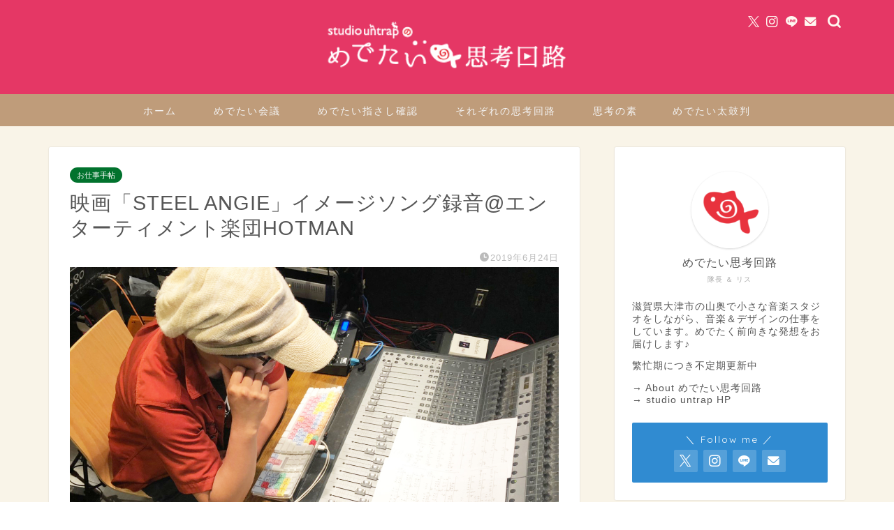

--- FILE ---
content_type: text/html; charset=UTF-8
request_url: https://medetai-media.net/2019/06/24/hotmanrec2019/
body_size: 23541
content:
<!DOCTYPE html>
<html lang="ja">
<head prefix="og: http://ogp.me/ns# fb: http://ogp.me/ns/fb# article: http://ogp.me/ns/article#">
<meta charset="utf-8">
<meta http-equiv="X-UA-Compatible" content="IE=edge">
<meta name="viewport" content="width=device-width, initial-scale=1">
<!-- ここからOGP -->
<meta property="og:type" content="blog">
			<meta property="og:title" content="映画「STEEL ANGIE」イメージソング録音@エンターティメント楽団HOTMAN｜studio untrapの「めでたい思考回路」">
		<meta property="og:url" content="https://medetai-media.net/2019/06/24/hotmanrec2019/">
			<meta property="og:description" content="以前に「アフレコ部隊がやってきた!」の記事で紹介させていただいた、夜西敏成監督。 「SAPPHIRE」のDVD発売を記念">
						<meta property="og:image" content="https://medetai-media.net/wp-content/uploads/2019/06/f866099c850acaacd8fc8df64cd1bb82.jpg">
	<meta property="og:site_name" content="studio untrapの「めでたい思考回路」">
<meta property="fb:admins" content="">
<meta name="twitter:card" content="summary">
	<meta name="twitter:site" content="@medetai_media">
<!-- ここまでOGP --> 

<meta name="description" content="以前に「アフレコ部隊がやってきた!」の記事で紹介させていただいた、夜西敏成監督。 「SAPPHIRE」のDVD発売を記念">
<link rel="canonical" href="https://medetai-media.net/2019/06/24/hotmanrec2019/">
<title>映画「STEEL ANGIE」イメージソング録音@エンターティメント楽団HOTMAN｜studio untrapの「めでたい思考回路」</title>
<meta name='robots' content='max-image-preview:large' />
<link rel='dns-prefetch' href='//cdnjs.cloudflare.com' />
<link rel='dns-prefetch' href='//use.fontawesome.com' />
<link rel='dns-prefetch' href='//cdn.jsdelivr.net' />
<link rel="alternate" type="application/rss+xml" title="studio untrapの「めでたい思考回路」 &raquo; フィード" href="https://medetai-media.net/feed/" />
<link rel="alternate" type="application/rss+xml" title="studio untrapの「めでたい思考回路」 &raquo; コメントフィード" href="https://medetai-media.net/comments/feed/" />
<link rel="alternate" title="oEmbed (JSON)" type="application/json+oembed" href="https://medetai-media.net/wp-json/oembed/1.0/embed?url=https%3A%2F%2Fmedetai-media.net%2F2019%2F06%2F24%2Fhotmanrec2019%2F" />
<link rel="alternate" title="oEmbed (XML)" type="text/xml+oembed" href="https://medetai-media.net/wp-json/oembed/1.0/embed?url=https%3A%2F%2Fmedetai-media.net%2F2019%2F06%2F24%2Fhotmanrec2019%2F&#038;format=xml" />
<style id='wp-img-auto-sizes-contain-inline-css' type='text/css'>
img:is([sizes=auto i],[sizes^="auto," i]){contain-intrinsic-size:3000px 1500px}
/*# sourceURL=wp-img-auto-sizes-contain-inline-css */
</style>
<link rel='stylesheet' id='dashicons-css' href='https://medetai-media.net/wp-includes/css/dashicons.min.css?ver=6.9' type='text/css' media='all' />
<link rel='stylesheet' id='post-views-counter-frontend-css' href='https://medetai-media.net/wp-content/plugins/post-views-counter/css/frontend.css?ver=1.7.0' type='text/css' media='all' />
<link rel='stylesheet' id='sbi_styles-css' href='https://medetai-media.net/wp-content/plugins/instagram-feed/css/sbi-styles.min.css?ver=6.10.0' type='text/css' media='all' />
<style id='wp-emoji-styles-inline-css' type='text/css'>

	img.wp-smiley, img.emoji {
		display: inline !important;
		border: none !important;
		box-shadow: none !important;
		height: 1em !important;
		width: 1em !important;
		margin: 0 0.07em !important;
		vertical-align: -0.1em !important;
		background: none !important;
		padding: 0 !important;
	}
/*# sourceURL=wp-emoji-styles-inline-css */
</style>
<style id='wp-block-library-inline-css' type='text/css'>
:root{--wp-block-synced-color:#7a00df;--wp-block-synced-color--rgb:122,0,223;--wp-bound-block-color:var(--wp-block-synced-color);--wp-editor-canvas-background:#ddd;--wp-admin-theme-color:#007cba;--wp-admin-theme-color--rgb:0,124,186;--wp-admin-theme-color-darker-10:#006ba1;--wp-admin-theme-color-darker-10--rgb:0,107,160.5;--wp-admin-theme-color-darker-20:#005a87;--wp-admin-theme-color-darker-20--rgb:0,90,135;--wp-admin-border-width-focus:2px}@media (min-resolution:192dpi){:root{--wp-admin-border-width-focus:1.5px}}.wp-element-button{cursor:pointer}:root .has-very-light-gray-background-color{background-color:#eee}:root .has-very-dark-gray-background-color{background-color:#313131}:root .has-very-light-gray-color{color:#eee}:root .has-very-dark-gray-color{color:#313131}:root .has-vivid-green-cyan-to-vivid-cyan-blue-gradient-background{background:linear-gradient(135deg,#00d084,#0693e3)}:root .has-purple-crush-gradient-background{background:linear-gradient(135deg,#34e2e4,#4721fb 50%,#ab1dfe)}:root .has-hazy-dawn-gradient-background{background:linear-gradient(135deg,#faaca8,#dad0ec)}:root .has-subdued-olive-gradient-background{background:linear-gradient(135deg,#fafae1,#67a671)}:root .has-atomic-cream-gradient-background{background:linear-gradient(135deg,#fdd79a,#004a59)}:root .has-nightshade-gradient-background{background:linear-gradient(135deg,#330968,#31cdcf)}:root .has-midnight-gradient-background{background:linear-gradient(135deg,#020381,#2874fc)}:root{--wp--preset--font-size--normal:16px;--wp--preset--font-size--huge:42px}.has-regular-font-size{font-size:1em}.has-larger-font-size{font-size:2.625em}.has-normal-font-size{font-size:var(--wp--preset--font-size--normal)}.has-huge-font-size{font-size:var(--wp--preset--font-size--huge)}.has-text-align-center{text-align:center}.has-text-align-left{text-align:left}.has-text-align-right{text-align:right}.has-fit-text{white-space:nowrap!important}#end-resizable-editor-section{display:none}.aligncenter{clear:both}.items-justified-left{justify-content:flex-start}.items-justified-center{justify-content:center}.items-justified-right{justify-content:flex-end}.items-justified-space-between{justify-content:space-between}.screen-reader-text{border:0;clip-path:inset(50%);height:1px;margin:-1px;overflow:hidden;padding:0;position:absolute;width:1px;word-wrap:normal!important}.screen-reader-text:focus{background-color:#ddd;clip-path:none;color:#444;display:block;font-size:1em;height:auto;left:5px;line-height:normal;padding:15px 23px 14px;text-decoration:none;top:5px;width:auto;z-index:100000}html :where(.has-border-color){border-style:solid}html :where([style*=border-top-color]){border-top-style:solid}html :where([style*=border-right-color]){border-right-style:solid}html :where([style*=border-bottom-color]){border-bottom-style:solid}html :where([style*=border-left-color]){border-left-style:solid}html :where([style*=border-width]){border-style:solid}html :where([style*=border-top-width]){border-top-style:solid}html :where([style*=border-right-width]){border-right-style:solid}html :where([style*=border-bottom-width]){border-bottom-style:solid}html :where([style*=border-left-width]){border-left-style:solid}html :where(img[class*=wp-image-]){height:auto;max-width:100%}:where(figure){margin:0 0 1em}html :where(.is-position-sticky){--wp-admin--admin-bar--position-offset:var(--wp-admin--admin-bar--height,0px)}@media screen and (max-width:600px){html :where(.is-position-sticky){--wp-admin--admin-bar--position-offset:0px}}

/*# sourceURL=wp-block-library-inline-css */
</style><style id='global-styles-inline-css' type='text/css'>
:root{--wp--preset--aspect-ratio--square: 1;--wp--preset--aspect-ratio--4-3: 4/3;--wp--preset--aspect-ratio--3-4: 3/4;--wp--preset--aspect-ratio--3-2: 3/2;--wp--preset--aspect-ratio--2-3: 2/3;--wp--preset--aspect-ratio--16-9: 16/9;--wp--preset--aspect-ratio--9-16: 9/16;--wp--preset--color--black: #000000;--wp--preset--color--cyan-bluish-gray: #abb8c3;--wp--preset--color--white: #ffffff;--wp--preset--color--pale-pink: #f78da7;--wp--preset--color--vivid-red: #cf2e2e;--wp--preset--color--luminous-vivid-orange: #ff6900;--wp--preset--color--luminous-vivid-amber: #fcb900;--wp--preset--color--light-green-cyan: #7bdcb5;--wp--preset--color--vivid-green-cyan: #00d084;--wp--preset--color--pale-cyan-blue: #8ed1fc;--wp--preset--color--vivid-cyan-blue: #0693e3;--wp--preset--color--vivid-purple: #9b51e0;--wp--preset--gradient--vivid-cyan-blue-to-vivid-purple: linear-gradient(135deg,rgb(6,147,227) 0%,rgb(155,81,224) 100%);--wp--preset--gradient--light-green-cyan-to-vivid-green-cyan: linear-gradient(135deg,rgb(122,220,180) 0%,rgb(0,208,130) 100%);--wp--preset--gradient--luminous-vivid-amber-to-luminous-vivid-orange: linear-gradient(135deg,rgb(252,185,0) 0%,rgb(255,105,0) 100%);--wp--preset--gradient--luminous-vivid-orange-to-vivid-red: linear-gradient(135deg,rgb(255,105,0) 0%,rgb(207,46,46) 100%);--wp--preset--gradient--very-light-gray-to-cyan-bluish-gray: linear-gradient(135deg,rgb(238,238,238) 0%,rgb(169,184,195) 100%);--wp--preset--gradient--cool-to-warm-spectrum: linear-gradient(135deg,rgb(74,234,220) 0%,rgb(151,120,209) 20%,rgb(207,42,186) 40%,rgb(238,44,130) 60%,rgb(251,105,98) 80%,rgb(254,248,76) 100%);--wp--preset--gradient--blush-light-purple: linear-gradient(135deg,rgb(255,206,236) 0%,rgb(152,150,240) 100%);--wp--preset--gradient--blush-bordeaux: linear-gradient(135deg,rgb(254,205,165) 0%,rgb(254,45,45) 50%,rgb(107,0,62) 100%);--wp--preset--gradient--luminous-dusk: linear-gradient(135deg,rgb(255,203,112) 0%,rgb(199,81,192) 50%,rgb(65,88,208) 100%);--wp--preset--gradient--pale-ocean: linear-gradient(135deg,rgb(255,245,203) 0%,rgb(182,227,212) 50%,rgb(51,167,181) 100%);--wp--preset--gradient--electric-grass: linear-gradient(135deg,rgb(202,248,128) 0%,rgb(113,206,126) 100%);--wp--preset--gradient--midnight: linear-gradient(135deg,rgb(2,3,129) 0%,rgb(40,116,252) 100%);--wp--preset--font-size--small: 13px;--wp--preset--font-size--medium: 20px;--wp--preset--font-size--large: 36px;--wp--preset--font-size--x-large: 42px;--wp--preset--spacing--20: 0.44rem;--wp--preset--spacing--30: 0.67rem;--wp--preset--spacing--40: 1rem;--wp--preset--spacing--50: 1.5rem;--wp--preset--spacing--60: 2.25rem;--wp--preset--spacing--70: 3.38rem;--wp--preset--spacing--80: 5.06rem;--wp--preset--shadow--natural: 6px 6px 9px rgba(0, 0, 0, 0.2);--wp--preset--shadow--deep: 12px 12px 50px rgba(0, 0, 0, 0.4);--wp--preset--shadow--sharp: 6px 6px 0px rgba(0, 0, 0, 0.2);--wp--preset--shadow--outlined: 6px 6px 0px -3px rgb(255, 255, 255), 6px 6px rgb(0, 0, 0);--wp--preset--shadow--crisp: 6px 6px 0px rgb(0, 0, 0);}:where(.is-layout-flex){gap: 0.5em;}:where(.is-layout-grid){gap: 0.5em;}body .is-layout-flex{display: flex;}.is-layout-flex{flex-wrap: wrap;align-items: center;}.is-layout-flex > :is(*, div){margin: 0;}body .is-layout-grid{display: grid;}.is-layout-grid > :is(*, div){margin: 0;}:where(.wp-block-columns.is-layout-flex){gap: 2em;}:where(.wp-block-columns.is-layout-grid){gap: 2em;}:where(.wp-block-post-template.is-layout-flex){gap: 1.25em;}:where(.wp-block-post-template.is-layout-grid){gap: 1.25em;}.has-black-color{color: var(--wp--preset--color--black) !important;}.has-cyan-bluish-gray-color{color: var(--wp--preset--color--cyan-bluish-gray) !important;}.has-white-color{color: var(--wp--preset--color--white) !important;}.has-pale-pink-color{color: var(--wp--preset--color--pale-pink) !important;}.has-vivid-red-color{color: var(--wp--preset--color--vivid-red) !important;}.has-luminous-vivid-orange-color{color: var(--wp--preset--color--luminous-vivid-orange) !important;}.has-luminous-vivid-amber-color{color: var(--wp--preset--color--luminous-vivid-amber) !important;}.has-light-green-cyan-color{color: var(--wp--preset--color--light-green-cyan) !important;}.has-vivid-green-cyan-color{color: var(--wp--preset--color--vivid-green-cyan) !important;}.has-pale-cyan-blue-color{color: var(--wp--preset--color--pale-cyan-blue) !important;}.has-vivid-cyan-blue-color{color: var(--wp--preset--color--vivid-cyan-blue) !important;}.has-vivid-purple-color{color: var(--wp--preset--color--vivid-purple) !important;}.has-black-background-color{background-color: var(--wp--preset--color--black) !important;}.has-cyan-bluish-gray-background-color{background-color: var(--wp--preset--color--cyan-bluish-gray) !important;}.has-white-background-color{background-color: var(--wp--preset--color--white) !important;}.has-pale-pink-background-color{background-color: var(--wp--preset--color--pale-pink) !important;}.has-vivid-red-background-color{background-color: var(--wp--preset--color--vivid-red) !important;}.has-luminous-vivid-orange-background-color{background-color: var(--wp--preset--color--luminous-vivid-orange) !important;}.has-luminous-vivid-amber-background-color{background-color: var(--wp--preset--color--luminous-vivid-amber) !important;}.has-light-green-cyan-background-color{background-color: var(--wp--preset--color--light-green-cyan) !important;}.has-vivid-green-cyan-background-color{background-color: var(--wp--preset--color--vivid-green-cyan) !important;}.has-pale-cyan-blue-background-color{background-color: var(--wp--preset--color--pale-cyan-blue) !important;}.has-vivid-cyan-blue-background-color{background-color: var(--wp--preset--color--vivid-cyan-blue) !important;}.has-vivid-purple-background-color{background-color: var(--wp--preset--color--vivid-purple) !important;}.has-black-border-color{border-color: var(--wp--preset--color--black) !important;}.has-cyan-bluish-gray-border-color{border-color: var(--wp--preset--color--cyan-bluish-gray) !important;}.has-white-border-color{border-color: var(--wp--preset--color--white) !important;}.has-pale-pink-border-color{border-color: var(--wp--preset--color--pale-pink) !important;}.has-vivid-red-border-color{border-color: var(--wp--preset--color--vivid-red) !important;}.has-luminous-vivid-orange-border-color{border-color: var(--wp--preset--color--luminous-vivid-orange) !important;}.has-luminous-vivid-amber-border-color{border-color: var(--wp--preset--color--luminous-vivid-amber) !important;}.has-light-green-cyan-border-color{border-color: var(--wp--preset--color--light-green-cyan) !important;}.has-vivid-green-cyan-border-color{border-color: var(--wp--preset--color--vivid-green-cyan) !important;}.has-pale-cyan-blue-border-color{border-color: var(--wp--preset--color--pale-cyan-blue) !important;}.has-vivid-cyan-blue-border-color{border-color: var(--wp--preset--color--vivid-cyan-blue) !important;}.has-vivid-purple-border-color{border-color: var(--wp--preset--color--vivid-purple) !important;}.has-vivid-cyan-blue-to-vivid-purple-gradient-background{background: var(--wp--preset--gradient--vivid-cyan-blue-to-vivid-purple) !important;}.has-light-green-cyan-to-vivid-green-cyan-gradient-background{background: var(--wp--preset--gradient--light-green-cyan-to-vivid-green-cyan) !important;}.has-luminous-vivid-amber-to-luminous-vivid-orange-gradient-background{background: var(--wp--preset--gradient--luminous-vivid-amber-to-luminous-vivid-orange) !important;}.has-luminous-vivid-orange-to-vivid-red-gradient-background{background: var(--wp--preset--gradient--luminous-vivid-orange-to-vivid-red) !important;}.has-very-light-gray-to-cyan-bluish-gray-gradient-background{background: var(--wp--preset--gradient--very-light-gray-to-cyan-bluish-gray) !important;}.has-cool-to-warm-spectrum-gradient-background{background: var(--wp--preset--gradient--cool-to-warm-spectrum) !important;}.has-blush-light-purple-gradient-background{background: var(--wp--preset--gradient--blush-light-purple) !important;}.has-blush-bordeaux-gradient-background{background: var(--wp--preset--gradient--blush-bordeaux) !important;}.has-luminous-dusk-gradient-background{background: var(--wp--preset--gradient--luminous-dusk) !important;}.has-pale-ocean-gradient-background{background: var(--wp--preset--gradient--pale-ocean) !important;}.has-electric-grass-gradient-background{background: var(--wp--preset--gradient--electric-grass) !important;}.has-midnight-gradient-background{background: var(--wp--preset--gradient--midnight) !important;}.has-small-font-size{font-size: var(--wp--preset--font-size--small) !important;}.has-medium-font-size{font-size: var(--wp--preset--font-size--medium) !important;}.has-large-font-size{font-size: var(--wp--preset--font-size--large) !important;}.has-x-large-font-size{font-size: var(--wp--preset--font-size--x-large) !important;}
/*# sourceURL=global-styles-inline-css */
</style>

<style id='classic-theme-styles-inline-css' type='text/css'>
/*! This file is auto-generated */
.wp-block-button__link{color:#fff;background-color:#32373c;border-radius:9999px;box-shadow:none;text-decoration:none;padding:calc(.667em + 2px) calc(1.333em + 2px);font-size:1.125em}.wp-block-file__button{background:#32373c;color:#fff;text-decoration:none}
/*# sourceURL=/wp-includes/css/classic-themes.min.css */
</style>
<link rel='stylesheet' id='contact-form-7-css' href='https://medetai-media.net/wp-content/plugins/contact-form-7/includes/css/styles.css?ver=6.1.4' type='text/css' media='all' />
<link rel='stylesheet' id='ppress-frontend-css' href='https://medetai-media.net/wp-content/plugins/wp-user-avatar/assets/css/frontend.min.css?ver=4.16.8' type='text/css' media='all' />
<link rel='stylesheet' id='ppress-flatpickr-css' href='https://medetai-media.net/wp-content/plugins/wp-user-avatar/assets/flatpickr/flatpickr.min.css?ver=4.16.8' type='text/css' media='all' />
<link rel='stylesheet' id='ppress-select2-css' href='https://medetai-media.net/wp-content/plugins/wp-user-avatar/assets/select2/select2.min.css?ver=6.9' type='text/css' media='all' />
<link rel='stylesheet' id='theme-style-css' href='https://medetai-media.net/wp-content/themes/jin/style.css?ver=6.9' type='text/css' media='all' />
<link rel='stylesheet' id='fontawesome-style-css' href='https://use.fontawesome.com/releases/v5.6.3/css/all.css?ver=6.9' type='text/css' media='all' />
<link rel='stylesheet' id='swiper-style-css' href='https://cdnjs.cloudflare.com/ajax/libs/Swiper/4.0.7/css/swiper.min.css?ver=6.9' type='text/css' media='all' />
<script type="text/javascript" src="https://medetai-media.net/wp-includes/js/jquery/jquery.min.js?ver=3.7.1" id="jquery-core-js"></script>
<script type="text/javascript" src="https://medetai-media.net/wp-includes/js/jquery/jquery-migrate.min.js?ver=3.4.1" id="jquery-migrate-js"></script>
<script type="text/javascript" src="https://medetai-media.net/wp-content/plugins/wp-user-avatar/assets/flatpickr/flatpickr.min.js?ver=4.16.8" id="ppress-flatpickr-js"></script>
<script type="text/javascript" src="https://medetai-media.net/wp-content/plugins/wp-user-avatar/assets/select2/select2.min.js?ver=4.16.8" id="ppress-select2-js"></script>
<link rel="https://api.w.org/" href="https://medetai-media.net/wp-json/" /><link rel="alternate" title="JSON" type="application/json" href="https://medetai-media.net/wp-json/wp/v2/posts/8281" /><link rel='shortlink' href='https://medetai-media.net/?p=8281' />
	<style type="text/css">
		#wrapper {
			background-color: #f9f4e8;
			background-image: url();
					}

		.related-entry-headline-text span:before,
		#comment-title span:before,
		#reply-title span:before {
			background-color: #e53765;
			border-color: #e53765 !important;
		}

		#breadcrumb:after,
		#page-top a {
			background-color: #e57e16;
		}

		footer {
			background-color: #e57e16;
		}

		.footer-inner a,
		#copyright,
		#copyright-center {
			border-color: #fff !important;
			color: #fff !important;
		}

		#footer-widget-area {
			border-color: #fff !important;
		}

		.page-top-footer a {
			color: #e57e16 !important;
		}

		#breadcrumb ul li,
		#breadcrumb ul li a {
			color: #e57e16 !important;
		}

		body,
		a,
		a:link,
		a:visited,
		.my-profile,
		.widgettitle,
		.tabBtn-mag label {
			color: #565656;
		}

		a:hover {
			color: #008db7;
		}

		.widget_nav_menu ul>li>a:before,
		.widget_categories ul>li>a:before,
		.widget_pages ul>li>a:before,
		.widget_recent_entries ul>li>a:before,
		.widget_archive ul>li>a:before,
		.widget_archive form:after,
		.widget_categories form:after,
		.widget_nav_menu ul>li>ul.sub-menu>li>a:before,
		.widget_categories ul>li>.children>li>a:before,
		.widget_pages ul>li>.children>li>a:before,
		.widget_nav_menu ul>li>ul.sub-menu>li>ul.sub-menu li>a:before,
		.widget_categories ul>li>.children>li>.children li>a:before,
		.widget_pages ul>li>.children>li>.children li>a:before {
			color: #e53765;
		}

		.widget_nav_menu ul .sub-menu .sub-menu li a:before {
			background-color: #565656 !important;
		}

		.d--labeling-act-border {
			border-color: rgba(86, 86, 86, 0.18);
		}

		.c--labeling-act.d--labeling-act-solid {
			background-color: rgba(86, 86, 86, 0.06);
		}

		.a--labeling-act {
			color: rgba(86, 86, 86, 0.6);
		}

		.a--labeling-small-act span {
			background-color: rgba(86, 86, 86, 0.21);
		}

		.c--labeling-act.d--labeling-act-strong {
			background-color: rgba(86, 86, 86, 0.045);
		}

		.d--labeling-act-strong .a--labeling-act {
			color: rgba(86, 86, 86, 0.75);
		}


		footer .footer-widget,
		footer .footer-widget a,
		footer .footer-widget ul li,
		.footer-widget.widget_nav_menu ul>li>a:before,
		.footer-widget.widget_categories ul>li>a:before,
		.footer-widget.widget_recent_entries ul>li>a:before,
		.footer-widget.widget_pages ul>li>a:before,
		.footer-widget.widget_archive ul>li>a:before,
		footer .widget_tag_cloud .tagcloud a:before {
			color: #fff !important;
			border-color: #fff !important;
		}

		footer .footer-widget .widgettitle {
			color: #fff !important;
			border-color: #308bd1 !important;
		}

		footer .widget_nav_menu ul .children .children li a:before,
		footer .widget_categories ul .children .children li a:before,
		footer .widget_nav_menu ul .sub-menu .sub-menu li a:before {
			background-color: #fff !important;
		}

		#drawernav a:hover,
		.post-list-title,
		#prev-next p,
		#toc_container .toc_list li a {
			color: #565656 !important;
		}

		#header-box {
			background-color: #e53765;
		}

		@media (min-width: 768px) {

			#header-box .header-box10-bg:before,
			#header-box .header-box11-bg:before {
				border-radius: 2px;
			}
		}

		@media (min-width: 768px) {
			.top-image-meta {
				margin-top: calc(0px - 30px);
			}
		}

		@media (min-width: 1200px) {
			.top-image-meta {
				margin-top: calc(0px);
			}
		}

		.pickup-contents:before {
			background-color: #e53765 !important;
		}

		.main-image-text {
			color: #555;
		}

		.main-image-text-sub {
			color: #555;
		}

		@media (min-width: 481px) {
			#site-info {
				padding-top: 30px !important;
				padding-bottom: 30px !important;
			}
		}

		#site-info span a {
			color: #ffffff !important;
		}

		#headmenu .headsns .line a svg {
			fill: #fff9f2 !important;
		}

		#headmenu .headsns a,
		#headmenu {
			color: #fff9f2 !important;
			border-color: #fff9f2 !important;
		}

		.profile-follow .line-sns a svg {
			fill: #e53765 !important;
		}

		.profile-follow .line-sns a:hover svg {
			fill: #308bd1 !important;
		}

		.profile-follow a {
			color: #e53765 !important;
			border-color: #e53765 !important;
		}

		.profile-follow a:hover,
		#headmenu .headsns a:hover {
			color: #308bd1 !important;
			border-color: #308bd1 !important;
		}

		.search-box:hover {
			color: #308bd1 !important;
			border-color: #308bd1 !important;
		}

		#header #headmenu .headsns .line a:hover svg {
			fill: #308bd1 !important;
		}

		.cps-icon-bar,
		#navtoggle:checked+.sp-menu-open .cps-icon-bar {
			background-color: #ffffff;
		}

		#nav-container {
			background-color: #bf9c7a;
		}

		.menu-box .menu-item svg {
			fill: #f4f4f4;
		}

		#drawernav ul.menu-box>li>a,
		#drawernav2 ul.menu-box>li>a,
		#drawernav3 ul.menu-box>li>a,
		#drawernav4 ul.menu-box>li>a,
		#drawernav5 ul.menu-box>li>a,
		#drawernav ul.menu-box>li.menu-item-has-children:after,
		#drawernav2 ul.menu-box>li.menu-item-has-children:after,
		#drawernav3 ul.menu-box>li.menu-item-has-children:after,
		#drawernav4 ul.menu-box>li.menu-item-has-children:after,
		#drawernav5 ul.menu-box>li.menu-item-has-children:after {
			color: #f4f4f4 !important;
		}

		#drawernav ul.menu-box li a,
		#drawernav2 ul.menu-box li a,
		#drawernav3 ul.menu-box li a,
		#drawernav4 ul.menu-box li a,
		#drawernav5 ul.menu-box li a {
			font-size: 14px !important;
		}

		#drawernav3 ul.menu-box>li {
			color: #565656 !important;
		}

		#drawernav4 .menu-box>.menu-item>a:after,
		#drawernav3 .menu-box>.menu-item>a:after,
		#drawernav .menu-box>.menu-item>a:after {
			background-color: #f4f4f4 !important;
		}

		#drawernav2 .menu-box>.menu-item:hover,
		#drawernav5 .menu-box>.menu-item:hover {
			border-top-color: #e53765 !important;
		}

		.cps-info-bar a {
			background-color: #ffcd44 !important;
		}

		@media (min-width: 768px) {
			.post-list-mag .post-list-item:not(:nth-child(2n)) {
				margin-right: 2.6%;
			}
		}

		@media (min-width: 768px) {

			#tab-1:checked~.tabBtn-mag li [for="tab-1"]:after,
			#tab-2:checked~.tabBtn-mag li [for="tab-2"]:after,
			#tab-3:checked~.tabBtn-mag li [for="tab-3"]:after,
			#tab-4:checked~.tabBtn-mag li [for="tab-4"]:after {
				border-top-color: #e53765 !important;
			}

			.tabBtn-mag label {
				border-bottom-color: #e53765 !important;
			}
		}

		#tab-1:checked~.tabBtn-mag li [for="tab-1"],
		#tab-2:checked~.tabBtn-mag li [for="tab-2"],
		#tab-3:checked~.tabBtn-mag li [for="tab-3"],
		#tab-4:checked~.tabBtn-mag li [for="tab-4"],
		#prev-next a.next:after,
		#prev-next a.prev:after,
		.more-cat-button a:hover span:before {
			background-color: #e53765 !important;
		}


		.swiper-slide .post-list-cat,
		.post-list-mag .post-list-cat,
		.post-list-mag3col .post-list-cat,
		.post-list-mag-sp1col .post-list-cat,
		.swiper-pagination-bullet-active,
		.pickup-cat,
		.post-list .post-list-cat,
		#breadcrumb .bcHome a:hover span:before,
		.popular-item:nth-child(1) .pop-num,
		.popular-item:nth-child(2) .pop-num,
		.popular-item:nth-child(3) .pop-num {
			background-color: #308bd1 !important;
		}

		.sidebar-btn a,
		.profile-sns-menu {
			background-color: #308bd1 !important;
		}

		.sp-sns-menu a,
		.pickup-contents-box a:hover .pickup-title {
			border-color: #e53765 !important;
			color: #e53765 !important;
		}

		.pro-line svg {
			fill: #e53765 !important;
		}

		.cps-post-cat a,
		.meta-cat,
		.popular-cat {
			background-color: #308bd1 !important;
			border-color: #308bd1 !important;
		}

		.tagicon,
		.tag-box a,
		#toc_container .toc_list>li,
		#toc_container .toc_title {
			color: #e53765 !important;
		}

		.widget_tag_cloud a::before {
			color: #565656 !important;
		}

		.tag-box a,
		#toc_container:before {
			border-color: #e53765 !important;
		}

		.cps-post-cat a:hover {
			color: #008db7 !important;
		}

		.pagination li:not([class*="current"]) a:hover,
		.widget_tag_cloud a:hover {
			background-color: #e53765 !important;
		}

		.pagination li:not([class*="current"]) a:hover {
			opacity: 0.5 !important;
		}

		.pagination li.current a {
			background-color: #e53765 !important;
			border-color: #e53765 !important;
		}

		.nextpage a:hover span {
			color: #e53765 !important;
			border-color: #e53765 !important;
		}

		.cta-content:before {
			background-color: #6FBFCA !important;
		}

		.cta-text,
		.info-title {
			color: #fff !important;
		}

		#footer-widget-area.footer_style1 .widgettitle {
			border-color: #308bd1 !important;
		}

		.sidebar_style1 .widgettitle,
		.sidebar_style5 .widgettitle {
			border-color: #e53765 !important;
		}

		.sidebar_style2 .widgettitle,
		.sidebar_style4 .widgettitle,
		.sidebar_style6 .widgettitle,
		#home-bottom-widget .widgettitle,
		#home-top-widget .widgettitle,
		#post-bottom-widget .widgettitle,
		#post-top-widget .widgettitle {
			background-color: #e53765 !important;
		}

		#home-bottom-widget .widget_search .search-box input[type="submit"],
		#home-top-widget .widget_search .search-box input[type="submit"],
		#post-bottom-widget .widget_search .search-box input[type="submit"],
		#post-top-widget .widget_search .search-box input[type="submit"] {
			background-color: #308bd1 !important;
		}

		.tn-logo-size {
			font-size: 30% !important;
		}

		@media (min-width: 481px) {
			.tn-logo-size img {
				width: calc(30%*0.5) !important;
			}
		}

		@media (min-width: 768px) {
			.tn-logo-size img {
				width: calc(30%*2.2) !important;
			}
		}

		@media (min-width: 1200px) {
			.tn-logo-size img {
				width: 30% !important;
			}
		}

		.sp-logo-size {
			font-size: 100% !important;
		}

		.sp-logo-size img {
			width: 100% !important;
		}

		.cps-post-main ul>li:before,
		.cps-post-main ol>li:before {
			background-color: #308bd1 !important;
		}

		.profile-card .profile-title {
			background-color: #e53765 !important;
		}

		.profile-card {
			border-color: #e53765 !important;
		}

		.cps-post-main a {
			color: #008db7;
		}

		.cps-post-main .marker {
			background: -webkit-linear-gradient(transparent 60%, #ffcedb 0%);
			background: linear-gradient(transparent 60%, #ffcedb 0%);
		}

		.cps-post-main .marker2 {
			background: -webkit-linear-gradient(transparent 60%, #a9eaf2 0%);
			background: linear-gradient(transparent 60%, #a9eaf2 0%);
		}

		.cps-post-main .jic-sc {
			color: #e9546b;
		}


		.simple-box1 {
			border-color: #ef9b9b !important;
		}

		.simple-box2 {
			border-color: #f2bf7d !important;
		}

		.simple-box3 {
			border-color: #b5e28a !important;
		}

		.simple-box4 {
			border-color: #7badd8 !important;
		}

		.simple-box4:before {
			background-color: #7badd8;
		}

		.simple-box5 {
			border-color: #e896c7 !important;
		}

		.simple-box5:before {
			background-color: #e896c7;
		}

		.simple-box6 {
			background-color: #fffdef !important;
		}

		.simple-box7 {
			border-color: #def1f9 !important;
		}

		.simple-box7:before {
			background-color: #def1f9 !important;
		}

		.simple-box8 {
			border-color: #96ddc1 !important;
		}

		.simple-box8:before {
			background-color: #96ddc1 !important;
		}

		.simple-box9:before {
			background-color: #e1c0e8 !important;
		}

		.simple-box9:after {
			border-color: #e1c0e8 #e1c0e8 #fff #fff !important;
		}

		.kaisetsu-box1:before,
		.kaisetsu-box1-title {
			background-color: #ffb49e !important;
		}

		.kaisetsu-box2 {
			border-color: #89c2f4 !important;
		}

		.kaisetsu-box2-title {
			background-color: #89c2f4 !important;
		}

		.kaisetsu-box4 {
			border-color: #ea91a9 !important;
		}

		.kaisetsu-box4-title {
			background-color: #ea91a9 !important;
		}

		.kaisetsu-box5:before {
			background-color: #57b3ba !important;
		}

		.kaisetsu-box5-title {
			background-color: #57b3ba !important;
		}

		.concept-box1 {
			border-color: #85db8f !important;
		}

		.concept-box1:after {
			background-color: #85db8f !important;
		}

		.concept-box1:before {
			content: "ポイント" !important;
			color: #85db8f !important;
		}

		.concept-box2 {
			border-color: #f7cf6a !important;
		}

		.concept-box2:after {
			background-color: #f7cf6a !important;
		}

		.concept-box2:before {
			content: "注意点" !important;
			color: #f7cf6a !important;
		}

		.concept-box3 {
			border-color: #86cee8 !important;
		}

		.concept-box3:after {
			background-color: #86cee8 !important;
		}

		.concept-box3:before {
			content: "良い例" !important;
			color: #86cee8 !important;
		}

		.concept-box4 {
			border-color: #ed8989 !important;
		}

		.concept-box4:after {
			background-color: #ed8989 !important;
		}

		.concept-box4:before {
			content: "悪い例" !important;
			color: #ed8989 !important;
		}

		.concept-box5 {
			border-color: #9e9e9e !important;
		}

		.concept-box5:after {
			background-color: #9e9e9e !important;
		}

		.concept-box5:before {
			content: "参考" !important;
			color: #9e9e9e !important;
		}

		.concept-box6 {
			border-color: #8eaced !important;
		}

		.concept-box6:after {
			background-color: #8eaced !important;
		}

		.concept-box6:before {
			content: "メモ" !important;
			color: #8eaced !important;
		}

		.innerlink-box1,
		.blog-card {
			border-color: #73bc9b !important;
		}

		.innerlink-box1-title {
			background-color: #73bc9b !important;
			border-color: #73bc9b !important;
		}

		.innerlink-box1:before,
		.blog-card-hl-box {
			background-color: #73bc9b !important;
		}

		.jin-ac-box01-title::after {
			color: #e53765;
		}

		.color-button01 a,
		.color-button01 a:hover,
		.color-button01:before {
			background-color: #adcc00 !important;
		}

		.top-image-btn-color a,
		.top-image-btn-color a:hover,
		.top-image-btn-color:before {
			background-color: #ffcd44 !important;
		}

		.color-button02 a,
		.color-button02 a:hover,
		.color-button02:before {
			background-color: #2dbf9d !important;
		}

		.color-button01-big a,
		.color-button01-big a:hover,
		.color-button01-big:before {
			background-color: #3296d1 !important;
		}

		.color-button01-big a,
		.color-button01-big:before {
			border-radius: 5px !important;
		}

		.color-button01-big a {
			padding-top: 10px !important;
			padding-bottom: 10px !important;
		}

		.color-button02-big a,
		.color-button02-big a:hover,
		.color-button02-big:before {
			background-color: #83d159 !important;
		}

		.color-button02-big a,
		.color-button02-big:before {
			border-radius: 5px !important;
		}

		.color-button02-big a {
			padding-top: 20px !important;
			padding-bottom: 20px !important;
		}

		.color-button01-big {
			width: 30% !important;
		}

		.color-button02-big {
			width: 75% !important;
		}

		.top-image-btn-color:before,
		.wide-layout ul li .color-button01:before,
		.wide-layout ul li .color-button02:before,
		.color-button01:before,
		.color-button02:before,
		.color-button01-big:before,
		.color-button02-big:before {
			display: none;
		}

		.top-image-btn-color a:hover,
		.color-button01 a:hover,
		.color-button02 a:hover,
		.color-button01-big a:hover,
		.color-button02-big a:hover {
			-webkit-transform: translateY(2px);
			transform: translateY(2px);
			-webkit-filter: brightness(1.05);
			filter: brightness(1.05);
			opacity: 1;
		}

		.h2-style01 h2,
		.h2-style02 h2:before,
		.h2-style03 h2,
		.h2-style04 h2:before,
		.h2-style05 h2,
		.h2-style07 h2:before,
		.h2-style07 h2:after,
		.h3-style03 h3:before,
		.h3-style02 h3:before,
		.h3-style05 h3:before,
		.h3-style07 h3:before,
		.h2-style08 h2:after,
		.h2-style10 h2:before,
		.h2-style10 h2:after,
		.h3-style02 h3:after,
		.h4-style02 h4:before {
			background-color: #e53765 !important;
		}

		.h3-style01 h3,
		.h3-style04 h3,
		.h3-style05 h3,
		.h3-style06 h3,
		.h4-style01 h4,
		.h2-style02 h2,
		.h2-style08 h2,
		.h2-style08 h2:before,
		.h2-style09 h2,
		.h4-style03 h4 {
			border-color: #e53765 !important;
		}

		.h2-style05 h2:before {
			border-top-color: #e53765 !important;
		}

		.h2-style06 h2:before,
		.sidebar_style3 .widgettitle:after {
			background-image: linear-gradient(-45deg,
					transparent 25%,
					#e53765 25%,
					#e53765 50%,
					transparent 50%,
					transparent 75%,
					#e53765 75%,
					#e53765);
		}

		.jin-h2-icons.h2-style02 h2 .jic:before,
		.jin-h2-icons.h2-style04 h2 .jic:before,
		.jin-h2-icons.h2-style06 h2 .jic:before,
		.jin-h2-icons.h2-style07 h2 .jic:before,
		.jin-h2-icons.h2-style08 h2 .jic:before,
		.jin-h2-icons.h2-style09 h2 .jic:before,
		.jin-h2-icons.h2-style10 h2 .jic:before,
		.jin-h3-icons.h3-style01 h3 .jic:before,
		.jin-h3-icons.h3-style02 h3 .jic:before,
		.jin-h3-icons.h3-style03 h3 .jic:before,
		.jin-h3-icons.h3-style04 h3 .jic:before,
		.jin-h3-icons.h3-style05 h3 .jic:before,
		.jin-h3-icons.h3-style06 h3 .jic:before,
		.jin-h3-icons.h3-style07 h3 .jic:before,
		.jin-h4-icons.h4-style01 h4 .jic:before,
		.jin-h4-icons.h4-style02 h4 .jic:before,
		.jin-h4-icons.h4-style03 h4 .jic:before,
		.jin-h4-icons.h4-style04 h4 .jic:before {
			color: #e53765;
		}

		@media all and (-ms-high-contrast:none) {

			*::-ms-backdrop,
			.color-button01:before,
			.color-button02:before,
			.color-button01-big:before,
			.color-button02-big:before {
				background-color: #595857 !important;
			}
		}

		.jin-lp-h2 h2,
		.jin-lp-h2 h2 {
			background-color: transparent !important;
			border-color: transparent !important;
			color: #565656 !important;
		}

		.jincolumn-h3style2 {
			border-color: #e53765 !important;
		}

		.jinlph2-style1 h2:first-letter {
			color: #e53765 !important;
		}

		.jinlph2-style2 h2,
		.jinlph2-style3 h2 {
			border-color: #e53765 !important;
		}

		.jin-photo-title .jin-fusen1-down,
		.jin-photo-title .jin-fusen1-even,
		.jin-photo-title .jin-fusen1-up {
			border-left-color: #e53765;
		}

		.jin-photo-title .jin-fusen2,
		.jin-photo-title .jin-fusen3 {
			background-color: #e53765;
		}

		.jin-photo-title .jin-fusen2:before,
		.jin-photo-title .jin-fusen3:before {
			border-top-color: #e53765;
		}

		.has-huge-font-size {
			font-size: 42px !important;
		}

		.has-large-font-size {
			font-size: 36px !important;
		}

		.has-medium-font-size {
			font-size: 20px !important;
		}

		.has-normal-font-size {
			font-size: 16px !important;
		}

		.has-small-font-size {
			font-size: 13px !important;
		}
	</style>
<script type="application/ld+json">
{
    "@context": "https://schema.org",
    "@type": "BlogPosting",
    "mainEntityOfPage": {
        "@type": "WebPage",
        "@id": "https://medetai-media.net/2019/06/24/hotmanrec2019/"
    },
    "headline": "映画「STEEL ANGIE」イメージソング録音@エンターティメント楽団HOTMAN",
    "description": "以前に「アフレコ部隊がやってきた!」の記事で紹介させていただいた、夜西敏成監督。 「SAPPHIRE」のDVD発売を記念して、2019年最新作の映画「STEEL ANGIE」との2作同時特別上映会が、2019年7月20日(土)龍谷大学響都ホ&hellip;",
    "datePublished": "2019-06-24T16:55:15+09:00",
    "dateModified": "2019-06-24T16:56:06+09:00",
    "author": {
        "@type": "Person",
        "name": "Taicho",
        "url": "https://medetai-media.net/author/captain/"
    },
    "publisher": {
        "@type": "Organization",
        "name": "studio untrapの「めでたい思考回路」",
        "url": "https://medetai-media.net/",
        "logo": {
            "@type": "ImageObject",
            "url": "https://medetai-media.net/wp-content/uploads/2018/03/cropped-medetai_mark3-1.jpg"
        }
    },
    "image": "https://medetai-media.net/wp-content/uploads/2019/06/f866099c850acaacd8fc8df64cd1bb82.jpg"
}
</script>
<script type="application/ld+json">
{
    "@context": "https://schema.org",
    "@type": "BreadcrumbList",
    "itemListElement": [
        {
            "@type": "ListItem",
            "position": 1,
            "name": "HOME",
            "item": "https://medetai-media.net/"
        },
        {
            "@type": "ListItem",
            "position": 2,
            "name": "お仕事手帖",
            "item": "https://medetai-media.net/category/works/"
        },
        {
            "@type": "ListItem",
            "position": 3,
            "name": "映画「STEEL ANGIE」イメージソング録音@エンターティメント楽団HOTMAN",
            "item": "https://medetai-media.net/2019/06/24/hotmanrec2019/"
        }
    ]
}
</script>
<link rel="icon" href="https://medetai-media.net/wp-content/uploads/2018/03/cropped-medetai_mark3-1-32x32.jpg" sizes="32x32" />
<link rel="icon" href="https://medetai-media.net/wp-content/uploads/2018/03/cropped-medetai_mark3-1-192x192.jpg" sizes="192x192" />
<link rel="apple-touch-icon" href="https://medetai-media.net/wp-content/uploads/2018/03/cropped-medetai_mark3-1-180x180.jpg" />
<meta name="msapplication-TileImage" content="https://medetai-media.net/wp-content/uploads/2018/03/cropped-medetai_mark3-1-270x270.jpg" />
		<style type="text/css" id="wp-custom-css">
			/*埋め込みツイートを中央表示＆ぼかし影を付けるCSSコード*/
.twitter-tweet {
margin: 0 auto !important;
box-shadow: 0 0 5px gray;
border-radius: 6px!important;}
		</style>
			
<!--カエレバCSS-->
<!--アプリーチCSS-->

<!-- Global site tag (gtag.js) - Google Analytics -->
<script async src="https://www.googletagmanager.com/gtag/js?id=UA-48348918-11"></script>
<script>
  window.dataLayer = window.dataLayer || [];
  function gtag(){dataLayer.push(arguments);}
  gtag('js', new Date());

  gtag('config', 'UA-48348918-11');
</script>
</head>
<body class="wp-singular post-template-default single single-post postid-8281 single-format-standard wp-theme-jin metaslider-plugin" id="nofont-style">
<div id="wrapper">

		
	<div id="scroll-content" class="animate">
	
		<!--ヘッダー-->

								
<div id="header-box" class="tn_on header-box animate">
	<div id="header" class="header-type2 header animate">
		
		<div id="site-info" class="ef">
							<span class="tn-logo-size"><a href='https://medetai-media.net/' title='studio untrapの「めでたい思考回路」' rel='home'><img src='https://medetai-media.net/wp-content/uploads/2018/03/logo2018D.png' alt='studio untrapの「めでたい思考回路」'></a></span>
					</div>

	
				<div id="headmenu">
			<span class="headsns tn_sns_on">
									<span class="twitter"><a href="https://mobile.twitter.com/medetai_media"><i class="jic-type jin-ifont-twitter" aria-hidden="true"></i></a></span>
																	<span class="instagram">
					<a href="https://www.instagram.com/medetai_media/"><i class="jic-type jin-ifont-instagram" aria-hidden="true"></i></a>
					</span>
									
									<span class="line">
						<a href="https://line.me/R/ti/p/%40frd3010q" target="_blank"><i class="jic-type jin-ifont-line" aria-hidden="true"></i></a>
					</span>
													<span class="jin-contact">
					<a href="https://medetai-media.net/about/#contact"><i class="jic-type jin-ifont-mail" aria-hidden="true"></i></a>
					</span>
					

			</span>
			<span class="headsearch tn_search_on">
				<form class="search-box" role="search" method="get" id="searchform" action="https://medetai-media.net/">
	<input type="search" placeholder="" class="text search-text" value="" name="s" id="s">
	<input type="submit" id="searchsubmit" value="&#xe931;">
</form>
			</span>
		</div>
		
	</div>
	
		
</div>

		
	<!--グローバルナビゲーション layout1-->
				<div id="nav-container" class="header-style3-animate animate">
			<div id="drawernav" class="ef">
				<nav class="fixed-content"><ul class="menu-box"><li class="menu-item menu-item-type-custom menu-item-object-custom menu-item-121"><a href="http://www.medetai-media.net/">ホーム</a></li>
<li class="menu-item menu-item-type-taxonomy menu-item-object-category menu-item-has-children menu-item-20"><a href="https://medetai-media.net/category/meeting/"><span><i class="議題(トークテーマ)を元に繰り広げられる社内会議。独自の目線で会議は進行します。" aria-hidden="true"></i></span>めでたい会議</a>
<ul class="sub-menu">
	<li class="menu-item menu-item-type-taxonomy menu-item-object-category menu-item-14949"><a href="https://medetai-media.net/category/%e3%81%99%e3%81%93%e3%81%97%e3%83%9e%e3%82%b8%e3%83%a1%e3%81%aa%e8%a9%b1/">すこしマジメな話</a></li>
</ul>
</li>
<li class="menu-item menu-item-type-taxonomy menu-item-object-category menu-item-177"><a href="https://medetai-media.net/category/investigation/"><span><i class="思いつく→検討する→実践する→結果を確認…俗にいう「やってみた」シリーズです。" aria-hidden="true"></i></span>めでたい指さし確認</a></li>
<li class="menu-item menu-item-type-taxonomy menu-item-object-category menu-item-has-children menu-item-9857"><a href="https://medetai-media.net/category/thinking/"><span><i class="【月・水曜日更新】メンバーの思考をお届けします。癖のある切り口は、読者の心に刺さるのか？！" aria-hidden="true"></i></span>それぞれの思考回路</a>
<ul class="sub-menu">
	<li class="menu-item menu-item-type-taxonomy menu-item-object-category menu-item-9859"><a href="https://medetai-media.net/category/thinking/captain/"><span><i class="[ 毎週月曜日更新 ] スタジオアントラップの隊長こと有川雅人の思考回路を披露。たまにダークな思考が垣間見えます。" aria-hidden="true"></i></span>隊長！発信！</a></li>
	<li class="menu-item menu-item-type-taxonomy menu-item-object-category menu-item-9858"><a href="https://medetai-media.net/category/thinking/risu/"><span><i class="[ 毎週水曜日更新 ] スタジオアントラップのリスこと有川瞳の視点をお届けします。いろいろなカケラが詰まったリスの巣箱へようこそ…♪" aria-hidden="true"></i></span>リスノ巣箱</a></li>
</ul>
</li>
<li class="menu-item menu-item-type-taxonomy menu-item-object-category menu-item-176"><a href="https://medetai-media.net/category/elements/"><span><i class="スタジオアントラップの素となった成分をご紹介。CD？Movie？Book？Experience？いろんな経験が血となり肉となってます。" aria-hidden="true"></i></span>思考の素</a></li>
<li class="menu-item menu-item-type-taxonomy menu-item-object-category menu-item-14948"><a href="https://medetai-media.net/category/bestchoice/">めでたい太鼓判</a></li>
</ul></nav>			</div>
		</div>
				<!--グローバルナビゲーション layout1-->
		
		<!--ヘッダー-->

		<div class="clearfix"></div>

			
														
		
	<div id="contents">

		<!--メインコンテンツ-->
			<main id="main-contents" class="main-contents article_style1 animate" >
				
								
				<section class="cps-post-box post-entry">
																	<article class="cps-post">
							<header class="cps-post-header">
																<span class="cps-post-cat category-works" ><a href="https://medetai-media.net/category/works/" style="background-color:#00722d!important;">お仕事手帖</a></span>
																																																								<h1 class="cps-post-title post-title" >映画「STEEL ANGIE」イメージソング録音@エンターティメント楽団HOTMAN</h1>
								<div class="cps-post-meta">
									<span class="writer author-name">Taicho</span>
									<span class="cps-post-date-box">
											<span class="cps-post-date"><i class="jic jin-ifont-watch" aria-hidden="true"></i>&nbsp;<time class="post-date date date-published date-modified" datetime="2019-06-24T16:55:15+09:00">2019年6月24日</time></span>
									</span>
								</div>
								
							</header>
																																													<div class="cps-post-thumb">
												<img src="https://medetai-media.net/wp-content/uploads/2019/06/f866099c850acaacd8fc8df64cd1bb82.jpg" class="attachment-large_size size-large_size wp-post-image" alt="" width ="700" height ="393" decoding="async" fetchpriority="high" srcset="https://medetai-media.net/wp-content/uploads/2019/06/f866099c850acaacd8fc8df64cd1bb82.jpg 1371w, https://medetai-media.net/wp-content/uploads/2019/06/f866099c850acaacd8fc8df64cd1bb82-300x168.jpg 300w, https://medetai-media.net/wp-content/uploads/2019/06/f866099c850acaacd8fc8df64cd1bb82-768x431.jpg 768w, https://medetai-media.net/wp-content/uploads/2019/06/f866099c850acaacd8fc8df64cd1bb82-1024x575.jpg 1024w, https://medetai-media.net/wp-content/uploads/2019/06/f866099c850acaacd8fc8df64cd1bb82-730x410.jpg 730w, https://medetai-media.net/wp-content/uploads/2019/06/f866099c850acaacd8fc8df64cd1bb82.jpg 856w" sizes="(max-width: 1280px) 100vw, 1280px" />											</div>
																																																								
							 
																												
							<div class="cps-post-main-box">
								<div class="cps-post-main    h2-style01 h3-style04 h4-style01 post-content  " >

									<div class="clearfix"></div>
	
									<div class="post-views content-post post-8281 entry-meta load-static">
				<span class="post-views-icon dashicons dashicons-chart-bar"></span> <span class="post-views-label">Post Views:</span> <span class="post-views-count">387</span>
			</div><p>以前に<a href="https://medetai-media.net/2018/09/17/afterrecording/" target="_blank" rel="noopener noreferrer">「アフレコ部隊がやってきた!」</a>の記事で紹介させていただいた、<a href="https://westnightfilms.com/" target="_blank" rel="noopener noreferrer">夜西敏成</a>監督。</p>
<p>「SAPPHIRE」のDVD発売を記念して、2019年最新作の映画「STEEL ANGIE」との2作同時特別上映会が、2019年7月20日(土)龍谷大学響都ホール校友会館にて開催される。</p>
<p>&nbsp;</p>
<p style="text-align: center;"><img decoding="async" class="aligncenter size-full wp-image-8287" src="https://medetai-media.net/wp-content/uploads/2019/06/steelangie.jpg" alt="" width="400" height="300" /><span style="font-size: 10pt;">※今作「STEEL ANGIE」も夜西監督渾身のVFX効果満載。</span></p>
<p>&nbsp;</p>
<p>「STEEL ANGIE」のイメージソング「風」を手掛けているのは、<a href="https://www.facebook.com/%E3%82%A8%E3%83%B3%E3%82%BF%E3%83%BC%E3%83%86%E3%82%A4%E3%83%B3%E3%83%A1%E3%83%B3%E3%83%88%E6%A5%BD%E5%9B%A3-HOTMANVoice-of-heart-587321671326479/" target="_blank" rel="noopener noreferrer">エンターティメント楽団HOTMAN</a>。スタジオアントラップは、レコーディングを担当させていただきました。</p>
<p>レコーディングにいらしたのは、“HOTMAN” カナさん、ウエさん、タカさん、モロさんの四名様。エンターティメント楽団として、滋賀県内各地でLIVE活動などをしておられる面々です。</p>
<p>イメージソング「風」は、キーボード担当のタカさんこと、今坂孝哉さん詞・曲による楽曲。</p>
<p>先日当スタジオにて、レコーディングが和気あいあいとした雰囲気の中、行われました。</p>
<p>今回の楽曲は、ピアノ・シンセサイザー・フルートに、カナさんの歌、そして、男声コーラスが重なります。</p>
<p>&nbsp;</p>
<p style="text-align: center;"><img decoding="async" class="aligncenter size-full wp-image-8290" src="https://medetai-media.net/wp-content/uploads/2019/06/imasakasamakey.jpg" alt="" width="400" height="300" /><span style="font-size: 10pt;">※まずは、ピアノバッキングのレコーディング。<br />
後ろのにフルートがスタンバイ中。</span></p>
<p>&nbsp;</p>
<p>ピアノバッキングを録音した後は、カナさんによるメインボーカルを録ります。</p>
<p>&nbsp;</p>
<img loading="lazy" decoding="async" class="aligncenter size-full wp-image-8291" src="https://medetai-media.net/wp-content/uploads/2019/06/kanasanvocal.jpg" alt="" width="400" height="300" />
<p style="text-align: center;"><span style="font-size: 10pt;">※休憩も入れつつボーカルのレコーディングは進みます。</span></p>
<p>&nbsp;</p>
<p>カナさんのボーカル録りの後は、男声二人によるコーラスの録音。ハモリの音程を確認し、録りを進めていると、新たなアイデアが沸いてきます。</p>
<p>「ここの部分は、もう一声入れるというアイデアはどう？」<br />
「いや、そこはフルートも重ねるからどうかな。」</p>
<p>「ここはオクターブユニゾンは･･･一回、試しに録ってもいいですか？」<br />
「おぉ、ちょっといいかもしれない。」</p>
<p>「モロさん、フルートもうワンテイク、エキゾチックなフレーズでお願いします。」<br />
「おおっ、そうきたか～♪」</p>
<p>なんてことを繰り返し、レコーディングは終了。</p>
<p>&nbsp;</p>
<p style="text-align: center;"><img loading="lazy" decoding="async" class="aligncenter wp-image-8311 size-full" src="https://medetai-media.net/wp-content/uploads/2019/06/hotman_ueda.jpg" alt="" width="400" height="300" /><span style="font-size: 10pt;">※ウエさんこと、上田さん。<br />
厳しい眼差しで最終チェック中。</span></p>
<p>&nbsp;</p>
<p>7月20日(土)の前作＆新作同時上映会の際には、HOTMANによるスペシャルライブも予定されています。</p>
<p>ちなみに、イメージソングの「風」。</p>
<p>収録時の和気あいあいとした雰囲気とは違って、シリアスな楽曲。楽団名HOTMANの通り、熱いメンバーの思いが投入されています。</p>
<p>&nbsp;</p>
<img loading="lazy" decoding="async" class="aligncenter size-full wp-image-8301" src="https://medetai-media.net/wp-content/uploads/2019/06/hotman.jpg" alt="" width="400" height="300" />
<p style="text-align: center;">エンターティメント楽団HOTMAN<br />
<a href="https://www.facebook.com/%E3%82%A8%E3%83%B3%E3%82%BF%E3%83%BC%E3%83%86%E3%82%A4%E3%83%B3%E3%83%A1%E3%83%B3%E3%83%88%E6%A5%BD%E5%9B%A3-HOTMANVoice-of-heart-587321671326479" target="_blank" rel="noopener noreferrer">Facebook</a></p>
									
																		
									
									<div class="tag-box"><span><a href="https://medetai-media.net/tag/%e3%82%b5%e3%82%a6%e3%83%b3%e3%83%89/"> サウンド</a></span><span><a href="https://medetai-media.net/tag/%e3%82%b9%e3%82%bf%e3%82%b8%e3%82%aa/"> スタジオ</a></span><span><a href="https://medetai-media.net/tag/%e3%83%ac%e3%82%b3%e3%83%bc%e3%83%87%e3%82%a3%e3%83%b3%e3%82%b0/"> レコーディング</a></span><span><a href="https://medetai-media.net/tag/%e9%9a%8a%e9%95%b7/"> 隊長</a></span></div>									
									
<div class="profile-card">
	<div class="profile-title ef">ABOUT ME</div>
	<div class="profile-flexbox">
		<div class="profile-thumbnail-box">
			<div class="profile-thumbnail"><img data-del="avatar" src='https://medetai-media.net/wp-content/uploads/2018/02/taicho-150x150.png' class='avatar pp-user-avatar avatar-100 photo ' height='100' width='100'/></div>
		</div>
		<div class="profile-meta">
			<div class="profile-name">Taicho</div>
			<div class="profile-desc">studio untrapのサウンド担当。美容院の息子に生まれた影響からか。第一印象の人当たりは良し。「早く家に帰りたい」と「大丈夫、何とかなるじゃない～」が口癖。無難かつ合格ラインを見極めて進む『良い塩梅』派。</div>
		</div>
	</div>
	<div class="profile-link-box">
				<div class="profile-follow center-pos">
							<span class="twitter-sns"><a href="https://twitter.com/medetai_media" target="_blank"><i class="jic-type jin-ifont-twitter" aria-hidden="true"></i></a></span>
													<span class="instagram-sns"><a href="https://www.instagram.com/masato.arikawa/" target="_blank"><i class="jic-type jin-ifont-instagram" aria-hidden="true"></i></a></span>
							
							<span class="line-sns"><a href="https://lin.ee/dGerhXn" target="_blank"><i class="jic-type jin-ifont-line" aria-hidden="true"></i></a></span>
										<span class="contact-sns"><a href="https://medetai-media.net/about/#contact" target="_blank"><i class="jic-type jin-ifont-mail" aria-hidden="true"></i></a></span>
					</div>
	</div>
</div>
									
									<div class="clearfix"></div>
<div class="adarea-box">
										
				<section class="ad-single">
					
					<div class="left-rectangle">
						<div class="sponsor-center">スポンサーリンク</div>
						<script async src="https://pagead2.googlesyndication.com/pagead/js/adsbygoogle.js"></script>
<ins class="adsbygoogle"
     style="display:block; text-align:center;"
     data-ad-layout="in-article"
     data-ad-format="fluid"
     data-ad-client="ca-pub-2863923940553627"
     data-ad-slot="7371011379"></ins>
<script>
     (adsbygoogle = window.adsbygoogle || []).push({});
</script>					</div>
					<div class="right-rectangle">
						<div class="sponsor-center">スポンサーリンク</div>
						<script async src="https://pagead2.googlesyndication.com/pagead/js/adsbygoogle.js"></script>
<ins class="adsbygoogle"
     style="display:block; text-align:center;"
     data-ad-layout="in-article"
     data-ad-format="fluid"
     data-ad-client="ca-pub-2863923940553627"
     data-ad-slot="5244020410"></ins>
<script>
     (adsbygoogle = window.adsbygoogle || []).push({});
</script>					</div>
					<div class="clearfix"></div>
				</section>
						</div>
									
																		<div class="related-ad-unit-area"></div>
																		
																			<div class="share sns-design-type01">
	<div class="sns">
		<ol>
			<!--ツイートボタン-->
							<li class="twitter"><a href="https://twitter.com/share?url=https%3A%2F%2Fmedetai-media.net%2F2019%2F06%2F24%2Fhotmanrec2019%2F&text=%E6%98%A0%E7%94%BB%E3%80%8CSTEEL+ANGIE%E3%80%8D%E3%82%A4%E3%83%A1%E3%83%BC%E3%82%B8%E3%82%BD%E3%83%B3%E3%82%B0%E9%8C%B2%E9%9F%B3%40%E3%82%A8%E3%83%B3%E3%82%BF%E3%83%BC%E3%83%86%E3%82%A3%E3%83%A1%E3%83%B3%E3%83%88%E6%A5%BD%E5%9B%A3HOTMAN - studio untrapの「めでたい思考回路」&via=medetai_media&related=medetai_media"><i class="jic jin-ifont-twitter"></i></a>
				</li>
						<!--Facebookボタン-->
							<li class="facebook">
				<a href="https://www.facebook.com/sharer.php?src=bm&u=https%3A%2F%2Fmedetai-media.net%2F2019%2F06%2F24%2Fhotmanrec2019%2F&t=%E6%98%A0%E7%94%BB%E3%80%8CSTEEL+ANGIE%E3%80%8D%E3%82%A4%E3%83%A1%E3%83%BC%E3%82%B8%E3%82%BD%E3%83%B3%E3%82%B0%E9%8C%B2%E9%9F%B3%40%E3%82%A8%E3%83%B3%E3%82%BF%E3%83%BC%E3%83%86%E3%82%A3%E3%83%A1%E3%83%B3%E3%83%88%E6%A5%BD%E5%9B%A3HOTMAN - studio untrapの「めでたい思考回路」" onclick="javascript:window.open(this.href, '', 'menubar=no,toolbar=no,resizable=yes,scrollbars=yes,height=300,width=600');return false;"><i class="jic jin-ifont-facebook-t" aria-hidden="true"></i></a>
				</li>
						<!--はてブボタン-->
							<li class="hatebu">
				<a href="https://b.hatena.ne.jp/add?mode=confirm&url=https%3A%2F%2Fmedetai-media.net%2F2019%2F06%2F24%2Fhotmanrec2019%2F" onclick="javascript:window.open(this.href, '', 'menubar=no,toolbar=no,resizable=yes,scrollbars=yes,height=400,width=510');return false;" ><i class="font-hatena"></i></a>
				</li>
						<!--Poketボタン-->
							<li class="pocket">
				<a href="https://getpocket.com/edit?url=https%3A%2F%2Fmedetai-media.net%2F2019%2F06%2F24%2Fhotmanrec2019%2F&title=%E6%98%A0%E7%94%BB%E3%80%8CSTEEL+ANGIE%E3%80%8D%E3%82%A4%E3%83%A1%E3%83%BC%E3%82%B8%E3%82%BD%E3%83%B3%E3%82%B0%E9%8C%B2%E9%9F%B3%40%E3%82%A8%E3%83%B3%E3%82%BF%E3%83%BC%E3%83%86%E3%82%A3%E3%83%A1%E3%83%B3%E3%83%88%E6%A5%BD%E5%9B%A3HOTMAN - studio untrapの「めでたい思考回路」"><i class="jic jin-ifont-pocket" aria-hidden="true"></i></a>
				</li>
							<li class="line">
				<a href="https://line.me/R/msg/text/?https%3A%2F%2Fmedetai-media.net%2F2019%2F06%2F24%2Fhotmanrec2019%2F"><i class="jic jin-ifont-line" aria-hidden="true"></i></a>
				</li>
		</ol>
	</div>
</div>

																		
									

															
								</div>
							</div>
						</article>
						
														</section>
				
								
																
								
<div class="toppost-list-box-simple">
<section class="related-entry-section toppost-list-box-inner">
		<div class="related-entry-headline">
		<div class="related-entry-headline-text ef"><span class="fa-headline"><i class="jic jin-ifont-post" aria-hidden="true"></i>RELATED POST</span></div>
	</div>
						<div class="post-list-mag3col-slide related-slide">
			<div class="swiper-container2">
				<ul class="swiper-wrapper">
					<li class="swiper-slide">
	<article class="post-list-item">
		<a class="post-list-link" rel="bookmark" href="https://medetai-media.net/2019/12/18/lesjour2/">
			<div class="post-list-inner">
				<div class="post-list-thumb">
																		<img src="https://medetai-media.net/wp-content/uploads/2019/12/eye-harpCD-640x360.jpg" class="attachment-small_size size-small_size wp-post-image" alt="" width ="235" height ="132" decoding="async" loading="lazy" />															</div>
				<div class="post-list-meta">
										<span class="post-list-cat category-works" style="background-color:#00722d!important;">お仕事手帖</span>
					
					<h2 class="post-list-title post-title">「Les jour II ～あの日々～」＠ Figaro Harp Ensemble</h2>
											<span class="post-list-date date date-modified ef" datetime="2019-12-18" content="2019-12-18">2019年12月18日</span>
					
					<span class="writer author-name">Taicho and Risu</span>

					<div class="post-list-publisher">
					</div>
				</div>
			</div>
		</a>
	</article>
</li>
					<li class="swiper-slide">
	<article class="post-list-item">
		<a class="post-list-link" rel="bookmark" href="https://medetai-media.net/2019/10/02/two-instruments/">
			<div class="post-list-inner">
				<div class="post-list-thumb">
																		<img src="https://medetai-media.net/wp-content/uploads/2019/10/eye_twoinstruments-640x360.jpg" class="attachment-small_size size-small_size wp-post-image" alt="" width ="235" height ="132" decoding="async" loading="lazy" />															</div>
				<div class="post-list-meta">
										<span class="post-list-cat category-works" style="background-color:#00722d!important;">お仕事手帖</span>
					
					<h2 class="post-list-title post-title">～ふたつの楽器 Two instruments～ 山上華子 / 佐久間聡一</h2>
											<span class="post-list-date date date-modified ef" datetime="2019-10-02" content="2019-10-02">2019年10月2日</span>
					
					<span class="writer author-name">risu</span>

					<div class="post-list-publisher">
					</div>
				</div>
			</div>
		</a>
	</article>
</li>
					<li class="swiper-slide">
	<article class="post-list-item">
		<a class="post-list-link" rel="bookmark" href="https://medetai-media.net/2019/09/09/sportstaisou/">
			<div class="post-list-inner">
				<div class="post-list-thumb">
																		<img src="https://medetai-media.net/wp-content/uploads/2019/09/ec8f6eefff424742e36df77efbd39b68.jpg" class="attachment-small_size size-small_size wp-post-image" alt="" width ="235" height ="132" decoding="async" loading="lazy" />															</div>
				<div class="post-list-meta">
										<span class="post-list-cat category-works" style="background-color:#00722d!important;">お仕事手帖</span>
					
					<h2 class="post-list-title post-title">スポーツ体操@くろーばー</h2>
											<span class="post-list-date date date-modified ef" datetime="2019-09-09" content="2019-09-09">2019年9月9日</span>
					
					<span class="writer author-name">Taicho and Risu</span>

					<div class="post-list-publisher">
					</div>
				</div>
			</div>
		</a>
	</article>
</li>
					<li class="swiper-slide">
	<article class="post-list-item">
		<a class="post-list-link" rel="bookmark" href="https://medetai-media.net/2019/11/27/musenkuranz/">
			<div class="post-list-inner">
				<div class="post-list-thumb">
																		<img src="https://medetai-media.net/wp-content/uploads/2019/11/eye-adatimoeCD-640x360.jpg" class="attachment-small_size size-small_size wp-post-image" alt="" width ="235" height ="132" decoding="async" loading="lazy" />															</div>
				<div class="post-list-meta">
										<span class="post-list-cat category-works" style="background-color:#00722d!important;">お仕事手帖</span>
					
					<h2 class="post-list-title post-title">Musen Kranz / 安達萌</h2>
											<span class="post-list-date date date-modified ef" datetime="2019-11-27" content="2019-11-27">2019年11月27日</span>
					
					<span class="writer author-name">Taicho and Risu</span>

					<div class="post-list-publisher">
					</div>
				</div>
			</div>
		</a>
	</article>
</li>
					<li class="swiper-slide">
	<article class="post-list-item">
		<a class="post-list-link" rel="bookmark" href="https://medetai-media.net/2018/03/04/works/">
			<div class="post-list-inner">
				<div class="post-list-thumb">
																		<img src="https://medetai-media.net/wp-content/uploads/2018/03/img_3207-e1570108163518.jpg" class="attachment-small_size size-small_size wp-post-image" alt="" width ="235" height ="132" decoding="async" loading="lazy" />															</div>
				<div class="post-list-meta">
										<span class="post-list-cat category-works" style="background-color:#00722d!important;">お仕事手帖</span>
					
					<h2 class="post-list-title post-title">ナレーションを録る。</h2>
											<span class="post-list-date date date-modified ef" datetime="2018-03-04" content="2018-03-04">2018年3月4日</span>
					
					<span class="writer author-name">risu</span>

					<div class="post-list-publisher">
					</div>
				</div>
			</div>
		</a>
	</article>
</li>
					<li class="swiper-slide">
	<article class="post-list-item">
		<a class="post-list-link" rel="bookmark" href="https://medetai-media.net/2020/10/22/sessionrec2020/">
			<div class="post-list-inner">
				<div class="post-list-thumb">
																		<img src="https://medetai-media.net/wp-content/uploads/2020/10/eye-rec-festival7-640x360.jpg" class="attachment-small_size size-small_size wp-post-image" alt="" width ="235" height ="132" decoding="async" loading="lazy" />															</div>
				<div class="post-list-meta">
										<span class="post-list-cat category-works" style="background-color:#00722d!important;">お仕事手帖</span>
					
					<h2 class="post-list-title post-title">レコーディング発表会 ＠ ギター・ウクレレ教室 スタジオケロンパス</h2>
											<span class="post-list-date date date-modified ef" datetime="2020-10-22" content="2020-10-22">2020年10月22日</span>
					
					<span class="writer author-name">Taicho and Risu</span>

					<div class="post-list-publisher">
					</div>
				</div>
			</div>
		</a>
	</article>
</li>
					<li class="swiper-slide">
	<article class="post-list-item">
		<a class="post-list-link" rel="bookmark" href="https://medetai-media.net/2020/01/31/keikotakeda-concert/">
			<div class="post-list-inner">
				<div class="post-list-thumb">
																		<img src="https://medetai-media.net/wp-content/uploads/2020/01/eye-keikotakedaconcert2020-640x360.jpg" class="attachment-small_size size-small_size wp-post-image" alt="" width ="235" height ="132" decoding="async" loading="lazy" />															</div>
				<div class="post-list-meta">
										<span class="post-list-cat category-works" style="background-color:#00722d!important;">お仕事手帖</span>
					
					<h2 class="post-list-title post-title">竹田景子ピアノリサイタル</h2>
											<span class="post-list-date date date-modified ef" datetime="2020-01-31" content="2020-01-31">2020年1月31日</span>
					
					<span class="writer author-name">risu</span>

					<div class="post-list-publisher">
					</div>
				</div>
			</div>
		</a>
	</article>
</li>
					<li class="swiper-slide">
	<article class="post-list-item">
		<a class="post-list-link" rel="bookmark" href="https://medetai-media.net/2020/04/16/outanojikan7/">
			<div class="post-list-inner">
				<div class="post-list-thumb">
																		<img src="https://medetai-media.net/wp-content/uploads/2020/04/outanojikan7-640x360.jpg" class="attachment-small_size size-small_size wp-post-image" alt="" width ="235" height ="132" decoding="async" loading="lazy" />															</div>
				<div class="post-list-meta">
										<span class="post-list-cat category-works" style="background-color:#00722d!important;">お仕事手帖</span>
					
					<h2 class="post-list-title post-title">おうたの時間7＠HAMORI-BE</h2>
											<span class="post-list-date date date-modified ef" datetime="2020-04-16" content="2020-04-16">2020年4月16日</span>
					
					<span class="writer author-name">Taicho and Risu</span>

					<div class="post-list-publisher">
					</div>
				</div>
			</div>
		</a>
	</article>
</li>
					<li class="swiper-slide">
	<article class="post-list-item">
		<a class="post-list-link" rel="bookmark" href="https://medetai-media.net/2020/10/10/2020chorusrecording/">
			<div class="post-list-inner">
				<div class="post-list-thumb">
																		<img src="https://medetai-media.net/wp-content/uploads/2020/10/eye-rec-640x360.jpg" class="attachment-small_size size-small_size wp-post-image" alt="" width ="235" height ="132" decoding="async" loading="lazy" />															</div>
				<div class="post-list-meta">
										<span class="post-list-cat category-works" style="background-color:#00722d!important;">お仕事手帖</span>
					
					<h2 class="post-list-title post-title">合唱プロジェクトCD - 個別録音した歌声を重ねて合唱に♪</h2>
											<span class="post-list-date date date-modified ef" datetime="2020-10-10" content="2020-10-10">2020年10月10日</span>
					
					<span class="writer author-name">Taicho and Risu</span>

					<div class="post-list-publisher">
					</div>
				</div>
			</div>
		</a>
	</article>
</li>
					<li class="swiper-slide">
	<article class="post-list-item">
		<a class="post-list-link" rel="bookmark" href="https://medetai-media.net/2019/09/06/0saikaranoconcert/">
			<div class="post-list-inner">
				<div class="post-list-thumb">
																		<img src="https://medetai-media.net/wp-content/uploads/2019/09/6b35f38d0968343b62c2936e51786162.jpg" class="attachment-small_size size-small_size wp-post-image" alt="" width ="235" height ="132" decoding="async" loading="lazy" />															</div>
				<div class="post-list-meta">
										<span class="post-list-cat category-works" style="background-color:#00722d!important;">お仕事手帖</span>
					
					<h2 class="post-list-title post-title">0歳からのHAMORI-BEコンサート</h2>
											<span class="post-list-date date date-modified ef" datetime="2019-09-06" content="2019-09-06">2019年9月6日</span>
					
					<span class="writer author-name">Taicho and Risu</span>

					<div class="post-list-publisher">
					</div>
				</div>
			</div>
		</a>
	</article>
</li>
						</ul>
				<div class="swiper-pagination"></div>
				<div class="swiper-button-prev"></div>
				<div class="swiper-button-next"></div>
			</div>
		</div>
			</section>
</div>
<div class="clearfix"></div>
	

									
				

<div id="comment-box">
		
	</div>
				
					<div id="prev-next" class="clearfix">
		
					<a class="prev" href="https://medetai-media.net/2019/06/21/music80s/" title="音楽界に80年代の風">
				<div class="metabox">
											<img src="https://medetai-media.net/wp-content/uploads/2019/06/sakanaction.jpg" class="attachment-cps_thumbnails size-cps_thumbnails wp-post-image" alt="" width ="151" height ="85" decoding="async" loading="lazy" />										
					<p>音楽界に80年代の風</p>
				</div>
			</a>
		

					<a class="next" href="https://medetai-media.net/2019/06/26/lily/" title="Lily -日々のカケラ- 石田ゆり子">
				<div class="metabox">
					<p>Lily -日々のカケラ- 石田ゆり子</p>

											<img src="https://medetai-media.net/wp-content/uploads/2019/06/bb154b76b5be9c6268bc385cd6063cf4.jpg" class="attachment-cps_thumbnails size-cps_thumbnails wp-post-image" alt="" width ="151" height ="85" decoding="async" loading="lazy" />									</div>
			</a>
		
	</div>
	<div class="clearfix"></div>
			</main>

		<!--サイドバー-->
<div id="sidebar" class="sideber sidebar_style4 animate" role="complementary" >
		
	<div id="widget-profile-2" class="widget widget-profile">		<div class="my-profile">
			<div class="myjob">隊長 ＆ リス</div>
			<div class="myname">めでたい思考回路</div>
			<div class="my-profile-thumb">		
				<a href="https://medetai-media.net/2019/06/24/hotmanrec2019/"><img src="https://medetai-media.net/wp-content/uploads/2019/09/logomark-150x150.png" alt="" width="110" height="110" /></a>
			</div>
			<div class="myintro">滋賀県大津市の山奥で小さな音楽スタジオをしながら、音楽＆デザインの仕事をしています。めでたく前向きな発想をお届けします♪
<p>
繁忙期につき不定期更新中
<p>
<a href="https://medetai-media.net/about/">→ About めでたい思考回路</a>
<br>
<a href="https://studio-untrap.net/">→ studio untrap HP</a></div>
						<div class="profile-sns-menu">
				<div class="profile-sns-menu-title ef">＼ Follow me ／</div>
				<ul>
										<li class="pro-tw"><a href="https://mobile.twitter.com/medetai_media" target="_blank"><i class="jic-type jin-ifont-twitter"></i></a></li>
																				<li class="pro-insta"><a href="https://www.instagram.com/medetai_media/" target="_blank"><i class="jic-type jin-ifont-instagram" aria-hidden="true"></i></a></li>
																				<li class="pro-line"><a href="https://line.me/R/ti/p/%40frd3010q" target="_blank"><i class="jic-type jin-ifont-line" aria-hidden="true"></i></a></li>
															<li class="pro-contact"><a href="https://medetai-media.net/about/#contact" target="_blank"><i class="jic-type jin-ifont-mail" aria-hidden="true"></i></a></li>
									</ul>
			</div>
			<style type="text/css">
				.my-profile{
										padding-bottom: 85px;
									}
			</style>
					</div>
		</div><div id="text-2" class="widget widget_text"><div class="widgettitle ef">リスノ雑貨店 週2営業中♪</div>			<div class="textwidget"><p><img loading="lazy" decoding="async" class="aligncenter wp-image-24100 size-full" src="https://medetai-media.net/wp-content/uploads/2023/01/2023_01.jpg" alt="" width="500" height="500" /></p>
<p style="text-align: center;"><strong>※ 1月は雑貨店冬季休業中です。<br />
2月からは週2日(不定期)<br />
10:00~17:00で営業します。</strong><strong><br />
ぷらりとお立ち寄りください♪</strong></p>
</div>
		</div><div id="widget-popular-3" class="widget widget-popular"><div class="widgettitle ef">Featured Ranking</div>		<div id="new-entry-box">
				<ul>
												   				   										<li class="new-entry-item popular-item">
						<a href="https://medetai-media.net/2019/10/14/whatiscddb/" rel="bookmark">
							<div class="new-entry" >
								<figure class="eyecatch">
																			<img src="https://medetai-media.net/wp-content/uploads/2019/10/eye_notitle-320x180.jpg" class="attachment-cps_thumbnails size-cps_thumbnails wp-post-image" alt="" width ="96" height ="54" decoding="async" loading="lazy" />																	</figure>
								<span class="pop-num ef">1</span>
							</div>
							<div class="new-entry-item-meta">
								<h3 class="new-entry-item-title" >カーナビでタイトルや曲名が出ない理由</h3>
							</div>
																				</a>
					</li>
					   										<li class="new-entry-item popular-item">
						<a href="https://medetai-media.net/2020/07/23/bellmark/" rel="bookmark">
							<div class="new-entry" >
								<figure class="eyecatch">
																			<img src="https://medetai-media.net/wp-content/uploads/2020/07/eye-bellmark2-320x180.jpg" class="attachment-cps_thumbnails size-cps_thumbnails wp-post-image" alt="" width ="96" height ="54" decoding="async" loading="lazy" />																	</figure>
								<span class="pop-num ef">2</span>
							</div>
							<div class="new-entry-item-meta">
								<h3 class="new-entry-item-title" >ベルマーク集めで知った‥光と闇</h3>
							</div>
																				</a>
					</li>
					   										<li class="new-entry-item popular-item">
						<a href="https://medetai-media.net/2021/05/02/howmanykilometers/" rel="bookmark">
							<div class="new-entry" >
								<figure class="eyecatch">
																			<img src="https://medetai-media.net/wp-content/uploads/2021/05/howmenykiloEye-320x180.jpg" class="attachment-cps_thumbnails size-cps_thumbnails wp-post-image" alt="" width ="96" height ="54" decoding="async" loading="lazy" />																	</figure>
								<span class="pop-num ef">3</span>
							</div>
							<div class="new-entry-item-meta">
								<h3 class="new-entry-item-title" >車の燃料警告ランプが点灯、あと何キロ走れる？！</h3>
							</div>
																				</a>
					</li>
					   										<li class="new-entry-item popular-item">
						<a href="https://medetai-media.net/2019/01/18/newcathogo/" rel="bookmark">
							<div class="new-entry" >
								<figure class="eyecatch">
																			<img src="https://medetai-media.net/wp-content/uploads/2019/01/52b5111f12afc4d4f017c2ba3a97f6bd-e1576839824182-320x180.jpg" class="attachment-cps_thumbnails size-cps_thumbnails wp-post-image" alt="" width ="96" height ="54" decoding="async" loading="lazy" />																	</figure>
								<span class="pop-num ef">4</span>
							</div>
							<div class="new-entry-item-meta">
								<h3 class="new-entry-item-title" >野良猫を保護してからの一週間</h3>
							</div>
																				</a>
					</li>
					   										<li class="new-entry-item popular-item">
						<a href="https://medetai-media.net/2019/09/02/kutoutenmaru/" rel="bookmark">
							<div class="new-entry" >
								<figure class="eyecatch">
																			<img src="https://medetai-media.net/wp-content/uploads/2019/09/bf3ef667cf6739cf22044424ee8bcc8f.jpg" class="attachment-cps_thumbnails size-cps_thumbnails wp-post-image" alt="" width ="96" height ="54" decoding="async" loading="lazy" />																	</figure>
								<span class="pop-num ef">5</span>
							</div>
							<div class="new-entry-item-meta">
								<h3 class="new-entry-item-title" >文の終わりの「。」は冷たいか？</h3>
							</div>
																				</a>
					</li>
					   										<li class="new-entry-item popular-item">
						<a href="https://medetai-media.net/2020/08/11/ourthankyoustyle2020car/" rel="bookmark">
							<div class="new-entry" >
								<figure class="eyecatch">
																			<img src="https://medetai-media.net/wp-content/uploads/2020/08/eye-driving_orei1-320x180.jpg" class="attachment-cps_thumbnails size-cps_thumbnails wp-post-image" alt="" width ="96" height ="54" decoding="async" loading="lazy" />																	</figure>
								<span class="pop-num ef">6</span>
							</div>
							<div class="new-entry-item-meta">
								<h3 class="new-entry-item-title" >運転中に女性が「お礼で手をあげる」のは失礼なのか？会議</h3>
							</div>
																				</a>
					</li>
					   										<li class="new-entry-item popular-item">
						<a href="https://medetai-media.net/2020/09/17/wally-world/" rel="bookmark">
							<div class="new-entry" >
								<figure class="eyecatch">
																			<img src="https://medetai-media.net/wp-content/uploads/2020/09/eye-wallyworld-320x180.jpg" class="attachment-cps_thumbnails size-cps_thumbnails wp-post-image" alt="" width ="96" height ="54" decoding="async" loading="lazy" />																	</figure>
								<span class="pop-num ef">7</span>
							</div>
							<div class="new-entry-item-meta">
								<h3 class="new-entry-item-title" >「ウォーリーを探せ！」の世界に、自分が入る！</h3>
							</div>
																				</a>
					</li>
					   										<li class="new-entry-item popular-item">
						<a href="https://medetai-media.net/about/" rel="bookmark">
							<div class="new-entry" >
								<figure class="eyecatch">
																			<img src="https://medetai-media.net/wp-content/uploads/2021/01/2021open1-320x180.jpg" class="attachment-cps_thumbnails size-cps_thumbnails wp-post-image" alt="" width ="96" height ="54" decoding="async" loading="lazy" />																	</figure>
								<span class="pop-num ef">8</span>
							</div>
							<div class="new-entry-item-meta">
								<h3 class="new-entry-item-title" >About</h3>
							</div>
																				</a>
					</li>
					   										<li class="new-entry-item popular-item">
						<a href="https://medetai-media.net/2019/08/23/cd-single/" rel="bookmark">
							<div class="new-entry" >
								<figure class="eyecatch">
																			<img src="https://medetai-media.net/wp-content/uploads/2019/08/5e629ee46ac514579af8cd4ab349e8a8.jpg" class="attachment-cps_thumbnails size-cps_thumbnails wp-post-image" alt="" width ="96" height ="54" decoding="async" loading="lazy" />																	</figure>
								<span class="pop-num ef">9</span>
							</div>
							<div class="new-entry-item-meta">
								<h3 class="new-entry-item-title" >8cmCD（シングルCD）の復活？！</h3>
							</div>
																				</a>
					</li>
					   										<li class="new-entry-item popular-item">
						<a href="https://medetai-media.net/2018/07/23/reference/" rel="bookmark">
							<div class="new-entry" >
								<figure class="eyecatch">
																			<img src="https://medetai-media.net/wp-content/uploads/2018/07/cds-e1569606703771-320x180.jpg" class="attachment-cps_thumbnails size-cps_thumbnails wp-post-image" alt="" width ="96" height ="54" decoding="async" loading="lazy" />																	</figure>
								<span class="pop-num ef">10</span>
							</div>
							<div class="new-entry-item-meta">
								<h3 class="new-entry-item-title" >私のリファレンスCD選</h3>
							</div>
																				</a>
					</li>
														</ul>
			</div>
		</div><div id="tag_cloud-2" class="widget widget_tag_cloud"><div class="widgettitle ef">Tag</div><div class="tagcloud"><a href="https://medetai-media.net/tag/cd/" class="tag-cloud-link tag-link-63 tag-link-position-1" style="font-size: 14.962162162162pt;" aria-label="CD (24個の項目)">CD</a>
<a href="https://medetai-media.net/tag/covid19/" class="tag-cloud-link tag-link-105 tag-link-position-2" style="font-size: 11.556756756757pt;" aria-label="Covid19 (8個の項目)">Covid19</a>
<a href="https://medetai-media.net/tag/diy/" class="tag-cloud-link tag-link-112 tag-link-position-3" style="font-size: 10.8pt;" aria-label="DIY (6個の項目)">DIY</a>
<a href="https://medetai-media.net/tag/tv%e3%83%89%e3%83%a9%e3%83%9e/" class="tag-cloud-link tag-link-67 tag-link-position-4" style="font-size: 11.556756756757pt;" aria-label="TVドラマ (8個の項目)">TVドラマ</a>
<a href="https://medetai-media.net/tag/%e3%81%8a%e3%81%86%e3%81%a1%e6%bb%9e%e5%9c%a8/" class="tag-cloud-link tag-link-101 tag-link-position-5" style="font-size: 11.556756756757pt;" aria-label="おうち滞在 (8個の項目)">おうち滞在</a>
<a href="https://medetai-media.net/tag/%e3%81%8a%e5%af%ba/" class="tag-cloud-link tag-link-30 tag-link-position-6" style="font-size: 10.8pt;" aria-label="お寺 (6個の項目)">お寺</a>
<a href="https://medetai-media.net/tag/%e3%81%8a%e5%b1%b1%e7%94%9f%e6%b4%bb/" class="tag-cloud-link tag-link-75 tag-link-position-7" style="font-size: 16.702702702703pt;" aria-label="お山生活 (42個の項目)">お山生活</a>
<a href="https://medetai-media.net/tag/%e3%81%b7%e3%82%89%e3%82%8a%e6%97%85/" class="tag-cloud-link tag-link-32 tag-link-position-8" style="font-size: 10.8pt;" aria-label="ぷらり旅 (6個の項目)">ぷらり旅</a>
<a href="https://medetai-media.net/tag/%e3%82%81%e3%81%a7%e3%81%9f%e3%81%84%e3%82%b0%e3%83%83%e3%82%ba/" class="tag-cloud-link tag-link-24 tag-link-position-9" style="font-size: 12.540540540541pt;" aria-label="めでたいグッズ (11個の項目)">めでたいグッズ</a>
<a href="https://medetai-media.net/tag/%e3%82%81%e3%81%a7%e3%81%9f%e3%81%84%e9%81%8a%e3%81%b3/" class="tag-cloud-link tag-link-38 tag-link-position-10" style="font-size: 10.8pt;" aria-label="めでたい遊び (6個の項目)">めでたい遊び</a>
<a href="https://medetai-media.net/tag/%e3%82%a2%e3%82%a4%e3%83%87%e3%82%a2/" class="tag-cloud-link tag-link-97 tag-link-position-11" style="font-size: 14.054054054054pt;" aria-label="アイデア (18個の項目)">アイデア</a>
<a href="https://medetai-media.net/tag/%e3%82%aa%e3%82%b9%e3%82%b9%e3%83%a1/" class="tag-cloud-link tag-link-103 tag-link-position-12" style="font-size: 12.767567567568pt;" aria-label="オススメ (12個の項目)">オススメ</a>
<a href="https://medetai-media.net/tag/%e3%82%af%e3%83%a9%e3%83%95%e3%83%88/" class="tag-cloud-link tag-link-111 tag-link-position-13" style="font-size: 9.6648648648649pt;" aria-label="クラフト (4個の項目)">クラフト</a>
<a href="https://medetai-media.net/tag/%e3%82%b3%e3%83%b3%e3%82%b5%e3%83%bc%e3%83%88/" class="tag-cloud-link tag-link-68 tag-link-position-14" style="font-size: 14.659459459459pt;" aria-label="コンサート (22個の項目)">コンサート</a>
<a href="https://medetai-media.net/tag/%e3%82%b5%e3%82%a6%e3%83%b3%e3%83%89/" class="tag-cloud-link tag-link-28 tag-link-position-15" style="font-size: 16.778378378378pt;" aria-label="サウンド (43個の項目)">サウンド</a>
<a href="https://medetai-media.net/tag/%e3%82%b9%e3%82%bf%e3%82%b8%e3%82%aa/" class="tag-cloud-link tag-link-15 tag-link-position-16" style="font-size: 16.324324324324pt;" aria-label="スタジオ (37個の項目)">スタジオ</a>
<a href="https://medetai-media.net/tag/%e3%82%b9%e3%83%9d%e3%83%bc%e3%83%84/" class="tag-cloud-link tag-link-73 tag-link-position-17" style="font-size: 10.27027027027pt;" aria-label="スポーツ (5個の項目)">スポーツ</a>
<a href="https://medetai-media.net/tag/%e3%83%87%e3%82%b6%e3%82%a4%e3%83%b3/" class="tag-cloud-link tag-link-27 tag-link-position-18" style="font-size: 14.508108108108pt;" aria-label="デザイン (21個の項目)">デザイン</a>
<a href="https://medetai-media.net/tag/%e3%83%8d%e3%82%b3/" class="tag-cloud-link tag-link-29 tag-link-position-19" style="font-size: 13.07027027027pt;" aria-label="ネコ (13個の項目)">ネコ</a>
<a href="https://medetai-media.net/tag/%e3%83%8e%e3%82%b9%e3%82%bf%e3%83%ab%e3%82%b8%e3%83%83%e3%82%af/" class="tag-cloud-link tag-link-95 tag-link-position-20" style="font-size: 10.8pt;" aria-label="ノスタルジック (6個の項目)">ノスタルジック</a>
<a href="https://medetai-media.net/tag/%e3%83%8f%e3%83%97%e3%83%8b%e3%83%b3%e3%82%b0/" class="tag-cloud-link tag-link-81 tag-link-position-21" style="font-size: 10.27027027027pt;" aria-label="ハプニング (5個の項目)">ハプニング</a>
<a href="https://medetai-media.net/tag/%e3%83%aa%e3%82%b9/" class="tag-cloud-link tag-link-12 tag-link-position-22" style="font-size: 19.881081081081pt;" aria-label="リス (112個の項目)">リス</a>
<a href="https://medetai-media.net/tag/%e3%83%aa%e3%82%b9%e3%83%8e%e9%9b%91%e8%b2%a8%e5%ba%97/" class="tag-cloud-link tag-link-121 tag-link-position-23" style="font-size: 15.037837837838pt;" aria-label="リスノ雑貨店 (25個の項目)">リスノ雑貨店</a>
<a href="https://medetai-media.net/tag/%e3%83%ac%e3%82%b3%e3%83%bc%e3%83%87%e3%82%a3%e3%83%b3%e3%82%b0/" class="tag-cloud-link tag-link-14 tag-link-position-24" style="font-size: 16.172972972973pt;" aria-label="レコーディング (35個の項目)">レコーディング</a>
<a href="https://medetai-media.net/tag/%e4%bc%91%e6%97%a5%e3%81%ae%e9%81%8e%e3%81%94%e3%81%97%e3%81%8b%e3%81%9f/" class="tag-cloud-link tag-link-41 tag-link-position-25" style="font-size: 15.643243243243pt;" aria-label="休日の過ごしかた (30個の項目)">休日の過ごしかた</a>
<a href="https://medetai-media.net/tag/%e4%bd%93%e9%a8%93/" class="tag-cloud-link tag-link-48 tag-link-position-26" style="font-size: 16.854054054054pt;" aria-label="体験 (44個の項目)">体験</a>
<a href="https://medetai-media.net/tag/%e5%88%9d%e3%82%81%e3%81%a6/" class="tag-cloud-link tag-link-26 tag-link-position-27" style="font-size: 14.054054054054pt;" aria-label="初めて (18個の項目)">初めて</a>
<a href="https://medetai-media.net/tag/%e5%88%b6%e4%bd%9c/" class="tag-cloud-link tag-link-37 tag-link-position-28" style="font-size: 13.07027027027pt;" aria-label="制作 (13個の項目)">制作</a>
<a href="https://medetai-media.net/tag/%e5%91%91%e3%82%80/" class="tag-cloud-link tag-link-104 tag-link-position-29" style="font-size: 9.6648648648649pt;" aria-label="呑む (4個の項目)">呑む</a>
<a href="https://medetai-media.net/tag/%e5%ad%a6%e3%81%b6/" class="tag-cloud-link tag-link-83 tag-link-position-30" style="font-size: 15.340540540541pt;" aria-label="学ぶ (27個の項目)">学ぶ</a>
<a href="https://medetai-media.net/tag/%e5%b0%8f%e3%81%95%e3%81%aa%e5%b9%b8%e3%81%9b/" class="tag-cloud-link tag-link-89 tag-link-position-31" style="font-size: 14.810810810811pt;" aria-label="小さな幸せ (23個の項目)">小さな幸せ</a>
<a href="https://medetai-media.net/tag/challenge/" class="tag-cloud-link tag-link-100 tag-link-position-32" style="font-size: 15.189189189189pt;" aria-label="小さな挑戦 (26個の項目)">小さな挑戦</a>
<a href="https://medetai-media.net/tag/%e5%be%a1%e6%9c%b1%e5%8d%b0/" class="tag-cloud-link tag-link-16 tag-link-position-33" style="font-size: 8.9081081081081pt;" aria-label="御朱印 (3個の項目)">御朱印</a>
<a href="https://medetai-media.net/tag/%e6%98%a0%e7%94%bb/" class="tag-cloud-link tag-link-18 tag-link-position-34" style="font-size: 12.540540540541pt;" aria-label="映画 (11個の項目)">映画</a>
<a href="https://medetai-media.net/tag/%e6%9c%ac/" class="tag-cloud-link tag-link-61 tag-link-position-35" style="font-size: 13.07027027027pt;" aria-label="本 (13個の項目)">本</a>
<a href="https://medetai-media.net/tag/%e6%b0%97%e3%81%ab%e3%81%aa%e3%82%8b%e4%ba%ba/" class="tag-cloud-link tag-link-59 tag-link-position-36" style="font-size: 11.556756756757pt;" aria-label="気になる人 (8個の項目)">気になる人</a>
<a href="https://medetai-media.net/tag/%e6%bb%8b%e8%b3%80%e7%9c%8c/" class="tag-cloud-link tag-link-106 tag-link-position-37" style="font-size: 8pt;" aria-label="滋賀県 (2個の項目)">滋賀県</a>
<a href="https://medetai-media.net/tag/%e7%a8%8e%e9%87%91/" class="tag-cloud-link tag-link-84 tag-link-position-38" style="font-size: 8.9081081081081pt;" aria-label="税金 (3個の項目)">税金</a>
<a href="https://medetai-media.net/tag/%e8%80%83%e3%81%88%e3%81%8b%e3%81%9f/" class="tag-cloud-link tag-link-74 tag-link-position-39" style="font-size: 19.654054054054pt;" aria-label="考えかた (103個の項目)">考えかた</a>
<a href="https://medetai-media.net/tag/%e8%87%aa%e7%84%b6/" class="tag-cloud-link tag-link-64 tag-link-position-40" style="font-size: 13.448648648649pt;" aria-label="自然 (15個の項目)">自然</a>
<a href="https://medetai-media.net/tag/%e8%88%88%e5%91%b3/" class="tag-cloud-link tag-link-96 tag-link-position-41" style="font-size: 16.551351351351pt;" aria-label="興味 (40個の項目)">興味</a>
<a href="https://medetai-media.net/tag/%e9%9a%8a%e9%95%b7/" class="tag-cloud-link tag-link-11 tag-link-position-42" style="font-size: 20.108108108108pt;" aria-label="隊長 (118個の項目)">隊長</a>
<a href="https://medetai-media.net/tag/%e9%9a%8a%e9%95%b7%ef%bc%86%e3%83%aa%e3%82%b9/" class="tag-cloud-link tag-link-13 tag-link-position-43" style="font-size: 22pt;" aria-label="隊長＆リス (211個の項目)">隊長＆リス</a>
<a href="https://medetai-media.net/tag/%e9%9f%b3%e6%a5%bd/" class="tag-cloud-link tag-link-62 tag-link-position-44" style="font-size: 16.248648648649pt;" aria-label="音楽 (36個の項目)">音楽</a>
<a href="https://medetai-media.net/tag/%e9%a3%9f%e3%81%b9%e3%82%8b/" class="tag-cloud-link tag-link-55 tag-link-position-45" style="font-size: 16.324324324324pt;" aria-label="食べる (37個の項目)">食べる</a></div>
</div><div id="categories-2" class="widget widget_categories"><div class="widgettitle ef">Category</div>
			<ul>
					<li class="cat-item cat-item-4"><a href="https://medetai-media.net/category/works/">お仕事手帖</a>
</li>
	<li class="cat-item cat-item-99"><a href="https://medetai-media.net/category/%e3%81%99%e3%81%93%e3%81%97%e3%83%9e%e3%82%b8%e3%83%a1%e3%81%aa%e8%a9%b1/">すこしマジメな話</a>
</li>
	<li class="cat-item cat-item-131"><a href="https://medetai-media.net/category/%e3%82%81%e3%81%a7%e3%81%9f%e3%81%84%e4%bb%b2%e9%96%93/">めでたい仲間</a>
</li>
	<li class="cat-item cat-item-3"><a href="https://medetai-media.net/category/meeting/">めでたい会議</a>
</li>
	<li class="cat-item cat-item-102"><a href="https://medetai-media.net/category/bestchoice/">めでたい太鼓判</a>
</li>
	<li class="cat-item cat-item-5"><a href="https://medetai-media.net/category/investigation/">めでたい指さし確認</a>
</li>
	<li class="cat-item cat-item-7"><a href="https://medetai-media.net/category/thinking/risu/">リスノ巣箱</a>
</li>
	<li class="cat-item cat-item-10"><a href="https://medetai-media.net/category/elements/">思考の素</a>
</li>
	<li class="cat-item cat-item-6"><a href="https://medetai-media.net/category/thinking/captain/">隊長！発信！</a>
</li>
			</ul>

			</div><div id="widget-profile-3" class="widget widget-profile">		<div class="my-profile">
			<div class="myjob">Otsu,Shiga</div>
			<div class="myname">スタジオアントラップ</div>
			<div class="my-profile-thumb">		
				<a href="https://medetai-media.net/2019/06/24/hotmanrec2019/"><img src="https://medetai-media.net/wp-content/uploads/2019/09/072d957e2b99613d153922dbf66c54ca-150x150.jpg" alt="" width="110" height="110" /></a>
			</div>
			<div class="myintro">sound<br>
design<br>
zakka shop<br>

<a href="https://studio-untrap.net/" target="_blank">→ studio untrap web site</a><br>
<a href="https://risunozakkaten.stores.jp/" target="_blank">→
リスノ雑貨店 online shop</a><br></div>
					</div>
		</div>	
			</div>
	</div>
<div class="clearfix"></div>
	<!--フッター-->
				<!-- breadcrumb -->
<div id="breadcrumb" class="footer_type1">
	<ul>
		
		<div class="page-top-footer"><a class="totop"><i class="jic jin-ifont-arrowtop"></i></a></div>
		
		<li>
			<a href="https://medetai-media.net/">
				<i class="jic jin-ifont-home space-i" aria-hidden="true"></i><span>HOME</span>
			</a>
		</li>
		
		<li><i class="jic jin-ifont-arrow space" aria-hidden="true"></i><a href="https://medetai-media.net/category/works/">お仕事手帖</a></li>		
				<li>
			<i class="jic jin-ifont-arrow space" aria-hidden="true"></i>
			<span>映画「STEEL ANGIE」イメージソング録音@エンターティメント楽団HOTMAN</span>
		</li>
			</ul>
</div>
<!--breadcrumb-->
				<footer role="contentinfo">
	
		<!--ここからフッターウィジェット-->
		
				
				
		
		<div class="clearfix"></div>
		
		<!--ここまでフッターウィジェット-->
	
					<div id="footer-box">
				<div class="footer-inner">
					<span id="privacy"><a href="https://medetai-media.net/privacy">プライバシーポリシー</a></span>
					<span id="law"><a href="https://medetai-media.net/law">免責事項</a></span>
					<span id="copyright"><i class="jic jin-ifont-copyright" aria-hidden="true"></i>2018–2026&nbsp;&nbsp;studio untrapの「めでたい思考回路」</span>
				</div>
			</div>
				<div class="clearfix"></div>
	</footer>
	
	
	
		
	</div><!--scroll-content-->

		</div><!--wrapper-->

<script type="speculationrules">
{"prefetch":[{"source":"document","where":{"and":[{"href_matches":"/*"},{"not":{"href_matches":["/wp-*.php","/wp-admin/*","/wp-content/uploads/*","/wp-content/*","/wp-content/plugins/*","/wp-content/themes/jin/*","/*\\?(.+)"]}},{"not":{"selector_matches":"a[rel~=\"nofollow\"]"}},{"not":{"selector_matches":".no-prefetch, .no-prefetch a"}}]},"eagerness":"conservative"}]}
</script>
<!-- Instagram Feed JS -->
<script type="text/javascript">
var sbiajaxurl = "https://medetai-media.net/wp-admin/admin-ajax.php";
</script>
<script type="text/javascript" src="https://medetai-media.net/wp-includes/js/dist/hooks.min.js?ver=dd5603f07f9220ed27f1" id="wp-hooks-js"></script>
<script type="text/javascript" src="https://medetai-media.net/wp-includes/js/dist/i18n.min.js?ver=c26c3dc7bed366793375" id="wp-i18n-js"></script>
<script type="text/javascript" id="wp-i18n-js-after">
/* <![CDATA[ */
wp.i18n.setLocaleData( { 'text direction\u0004ltr': [ 'ltr' ] } );
//# sourceURL=wp-i18n-js-after
/* ]]> */
</script>
<script type="text/javascript" src="https://medetai-media.net/wp-content/plugins/contact-form-7/includes/swv/js/index.js?ver=6.1.4" id="swv-js"></script>
<script type="text/javascript" id="contact-form-7-js-translations">
/* <![CDATA[ */
( function( domain, translations ) {
	var localeData = translations.locale_data[ domain ] || translations.locale_data.messages;
	localeData[""].domain = domain;
	wp.i18n.setLocaleData( localeData, domain );
} )( "contact-form-7", {"translation-revision-date":"2025-11-30 08:12:23+0000","generator":"GlotPress\/4.0.3","domain":"messages","locale_data":{"messages":{"":{"domain":"messages","plural-forms":"nplurals=1; plural=0;","lang":"ja_JP"},"This contact form is placed in the wrong place.":["\u3053\u306e\u30b3\u30f3\u30bf\u30af\u30c8\u30d5\u30a9\u30fc\u30e0\u306f\u9593\u9055\u3063\u305f\u4f4d\u7f6e\u306b\u7f6e\u304b\u308c\u3066\u3044\u307e\u3059\u3002"],"Error:":["\u30a8\u30e9\u30fc:"]}},"comment":{"reference":"includes\/js\/index.js"}} );
//# sourceURL=contact-form-7-js-translations
/* ]]> */
</script>
<script type="text/javascript" id="contact-form-7-js-before">
/* <![CDATA[ */
var wpcf7 = {
    "api": {
        "root": "https:\/\/medetai-media.net\/wp-json\/",
        "namespace": "contact-form-7\/v1"
    }
};
//# sourceURL=contact-form-7-js-before
/* ]]> */
</script>
<script type="text/javascript" src="https://medetai-media.net/wp-content/plugins/contact-form-7/includes/js/index.js?ver=6.1.4" id="contact-form-7-js"></script>
<script type="text/javascript" id="ppress-frontend-script-js-extra">
/* <![CDATA[ */
var pp_ajax_form = {"ajaxurl":"https://medetai-media.net/wp-admin/admin-ajax.php","confirm_delete":"Are you sure?","deleting_text":"Deleting...","deleting_error":"An error occurred. Please try again.","nonce":"ff45a2c33c","disable_ajax_form":"false","is_checkout":"0","is_checkout_tax_enabled":"0","is_checkout_autoscroll_enabled":"true"};
//# sourceURL=ppress-frontend-script-js-extra
/* ]]> */
</script>
<script type="text/javascript" src="https://medetai-media.net/wp-content/plugins/wp-user-avatar/assets/js/frontend.min.js?ver=4.16.8" id="ppress-frontend-script-js"></script>
<script type="text/javascript" src="https://medetai-media.net/wp-content/themes/jin/js/common.js?ver=6.9" id="cps-common-js"></script>
<script type="text/javascript" src="https://medetai-media.net/wp-content/themes/jin/js/jin_h_icons.js?ver=6.9" id="jin-h-icons-js"></script>
<script type="text/javascript" src="https://cdnjs.cloudflare.com/ajax/libs/Swiper/4.0.7/js/swiper.min.js?ver=6.9" id="cps-swiper-js"></script>
<script type="text/javascript" src="https://use.fontawesome.com/releases/v5.6.3/js/all.js?ver=6.9" id="fontowesome5-js"></script>
<script type="text/javascript" id="wp_slimstat-js-extra">
/* <![CDATA[ */
var SlimStatParams = {"transport":"ajax","ajaxurl_rest":"https://medetai-media.net/wp-json/slimstat/v1/hit","ajaxurl_ajax":"https://medetai-media.net/wp-admin/admin-ajax.php","ajaxurl_adblock":"https://medetai-media.net/request/6ed482fe004bb6ad978f1131d8d2930c/","ajaxurl":"https://medetai-media.net/wp-admin/admin-ajax.php","baseurl":"/","dnt":"noslimstat,ab-item","ci":"YTo0OntzOjEyOiJjb250ZW50X3R5cGUiO3M6NDoicG9zdCI7czo4OiJjYXRlZ29yeSI7czoxMzoiNCwyOCwxNSwxNCwxMSI7czoxMDoiY29udGVudF9pZCI7aTo4MjgxO3M6NjoiYXV0aG9yIjtzOjc6ImNhcHRhaW4iO30-.021c50839fb545a6d14253e5a8f34d04","wp_rest_nonce":"8fad76d6f4"};
//# sourceURL=wp_slimstat-js-extra
/* ]]> */
</script>
<script defer type="text/javascript" src="https://cdn.jsdelivr.net/wp/wp-slimstat/tags/5.3.5/wp-slimstat.min.js" id="wp_slimstat-js"></script>
<script id="wp-emoji-settings" type="application/json">
{"baseUrl":"https://s.w.org/images/core/emoji/17.0.2/72x72/","ext":".png","svgUrl":"https://s.w.org/images/core/emoji/17.0.2/svg/","svgExt":".svg","source":{"concatemoji":"https://medetai-media.net/wp-includes/js/wp-emoji-release.min.js?ver=6.9"}}
</script>
<script type="module">
/* <![CDATA[ */
/*! This file is auto-generated */
const a=JSON.parse(document.getElementById("wp-emoji-settings").textContent),o=(window._wpemojiSettings=a,"wpEmojiSettingsSupports"),s=["flag","emoji"];function i(e){try{var t={supportTests:e,timestamp:(new Date).valueOf()};sessionStorage.setItem(o,JSON.stringify(t))}catch(e){}}function c(e,t,n){e.clearRect(0,0,e.canvas.width,e.canvas.height),e.fillText(t,0,0);t=new Uint32Array(e.getImageData(0,0,e.canvas.width,e.canvas.height).data);e.clearRect(0,0,e.canvas.width,e.canvas.height),e.fillText(n,0,0);const a=new Uint32Array(e.getImageData(0,0,e.canvas.width,e.canvas.height).data);return t.every((e,t)=>e===a[t])}function p(e,t){e.clearRect(0,0,e.canvas.width,e.canvas.height),e.fillText(t,0,0);var n=e.getImageData(16,16,1,1);for(let e=0;e<n.data.length;e++)if(0!==n.data[e])return!1;return!0}function u(e,t,n,a){switch(t){case"flag":return n(e,"\ud83c\udff3\ufe0f\u200d\u26a7\ufe0f","\ud83c\udff3\ufe0f\u200b\u26a7\ufe0f")?!1:!n(e,"\ud83c\udde8\ud83c\uddf6","\ud83c\udde8\u200b\ud83c\uddf6")&&!n(e,"\ud83c\udff4\udb40\udc67\udb40\udc62\udb40\udc65\udb40\udc6e\udb40\udc67\udb40\udc7f","\ud83c\udff4\u200b\udb40\udc67\u200b\udb40\udc62\u200b\udb40\udc65\u200b\udb40\udc6e\u200b\udb40\udc67\u200b\udb40\udc7f");case"emoji":return!a(e,"\ud83e\u1fac8")}return!1}function f(e,t,n,a){let r;const o=(r="undefined"!=typeof WorkerGlobalScope&&self instanceof WorkerGlobalScope?new OffscreenCanvas(300,150):document.createElement("canvas")).getContext("2d",{willReadFrequently:!0}),s=(o.textBaseline="top",o.font="600 32px Arial",{});return e.forEach(e=>{s[e]=t(o,e,n,a)}),s}function r(e){var t=document.createElement("script");t.src=e,t.defer=!0,document.head.appendChild(t)}a.supports={everything:!0,everythingExceptFlag:!0},new Promise(t=>{let n=function(){try{var e=JSON.parse(sessionStorage.getItem(o));if("object"==typeof e&&"number"==typeof e.timestamp&&(new Date).valueOf()<e.timestamp+604800&&"object"==typeof e.supportTests)return e.supportTests}catch(e){}return null}();if(!n){if("undefined"!=typeof Worker&&"undefined"!=typeof OffscreenCanvas&&"undefined"!=typeof URL&&URL.createObjectURL&&"undefined"!=typeof Blob)try{var e="postMessage("+f.toString()+"("+[JSON.stringify(s),u.toString(),c.toString(),p.toString()].join(",")+"));",a=new Blob([e],{type:"text/javascript"});const r=new Worker(URL.createObjectURL(a),{name:"wpTestEmojiSupports"});return void(r.onmessage=e=>{i(n=e.data),r.terminate(),t(n)})}catch(e){}i(n=f(s,u,c,p))}t(n)}).then(e=>{for(const n in e)a.supports[n]=e[n],a.supports.everything=a.supports.everything&&a.supports[n],"flag"!==n&&(a.supports.everythingExceptFlag=a.supports.everythingExceptFlag&&a.supports[n]);var t;a.supports.everythingExceptFlag=a.supports.everythingExceptFlag&&!a.supports.flag,a.supports.everything||((t=a.source||{}).concatemoji?r(t.concatemoji):t.wpemoji&&t.twemoji&&(r(t.twemoji),r(t.wpemoji)))});
//# sourceURL=https://medetai-media.net/wp-includes/js/wp-emoji-loader.min.js
/* ]]> */
</script>

<script>
	var mySwiper = new Swiper ('.swiper-container', {
		// Optional parameters
		loop: true,
		slidesPerView: 5,
		spaceBetween: 15,
		autoplay: {
			delay: 2700,
		},
		// If we need pagination
		pagination: {
			el: '.swiper-pagination',
		},

		// Navigation arrows
		navigation: {
			nextEl: '.swiper-button-next',
			prevEl: '.swiper-button-prev',
		},

		// And if we need scrollbar
		scrollbar: {
			el: '.swiper-scrollbar',
		},
		breakpoints: {
              1024: {
				slidesPerView: 4,
				spaceBetween: 15,
			},
              767: {
				slidesPerView: 2,
				spaceBetween: 10,
				centeredSlides : true,
				autoplay: {
					delay: 4200,
				},
			}
        }
	});
	
	var mySwiper2 = new Swiper ('.swiper-container2', {
	// Optional parameters
		loop: true,
		slidesPerView: 3,
		spaceBetween: 17,
		centeredSlides : true,
		autoplay: {
			delay: 4000,
		},

		// If we need pagination
		pagination: {
			el: '.swiper-pagination',
		},

		// Navigation arrows
		navigation: {
			nextEl: '.swiper-button-next',
			prevEl: '.swiper-button-prev',
		},

		// And if we need scrollbar
		scrollbar: {
			el: '.swiper-scrollbar',
		},

		breakpoints: {
			767: {
				slidesPerView: 2,
				spaceBetween: 10,
				centeredSlides : true,
				autoplay: {
					delay: 4200,
				},
			}
		}
	});

</script>
<div id="page-top">
	<a class="totop"><i class="jic jin-ifont-arrowtop"></i></a>
</div>

</body>
</html>
<link href="https://fonts.googleapis.com/css?family=Quicksand" rel="stylesheet">


--- FILE ---
content_type: text/html; charset=utf-8
request_url: https://www.google.com/recaptcha/api2/aframe
body_size: 268
content:
<!DOCTYPE HTML><html><head><meta http-equiv="content-type" content="text/html; charset=UTF-8"></head><body><script nonce="ir8a32159V_vy3XSBQpfUw">/** Anti-fraud and anti-abuse applications only. See google.com/recaptcha */ try{var clients={'sodar':'https://pagead2.googlesyndication.com/pagead/sodar?'};window.addEventListener("message",function(a){try{if(a.source===window.parent){var b=JSON.parse(a.data);var c=clients[b['id']];if(c){var d=document.createElement('img');d.src=c+b['params']+'&rc='+(localStorage.getItem("rc::a")?sessionStorage.getItem("rc::b"):"");window.document.body.appendChild(d);sessionStorage.setItem("rc::e",parseInt(sessionStorage.getItem("rc::e")||0)+1);localStorage.setItem("rc::h",'1768741567830');}}}catch(b){}});window.parent.postMessage("_grecaptcha_ready", "*");}catch(b){}</script></body></html>